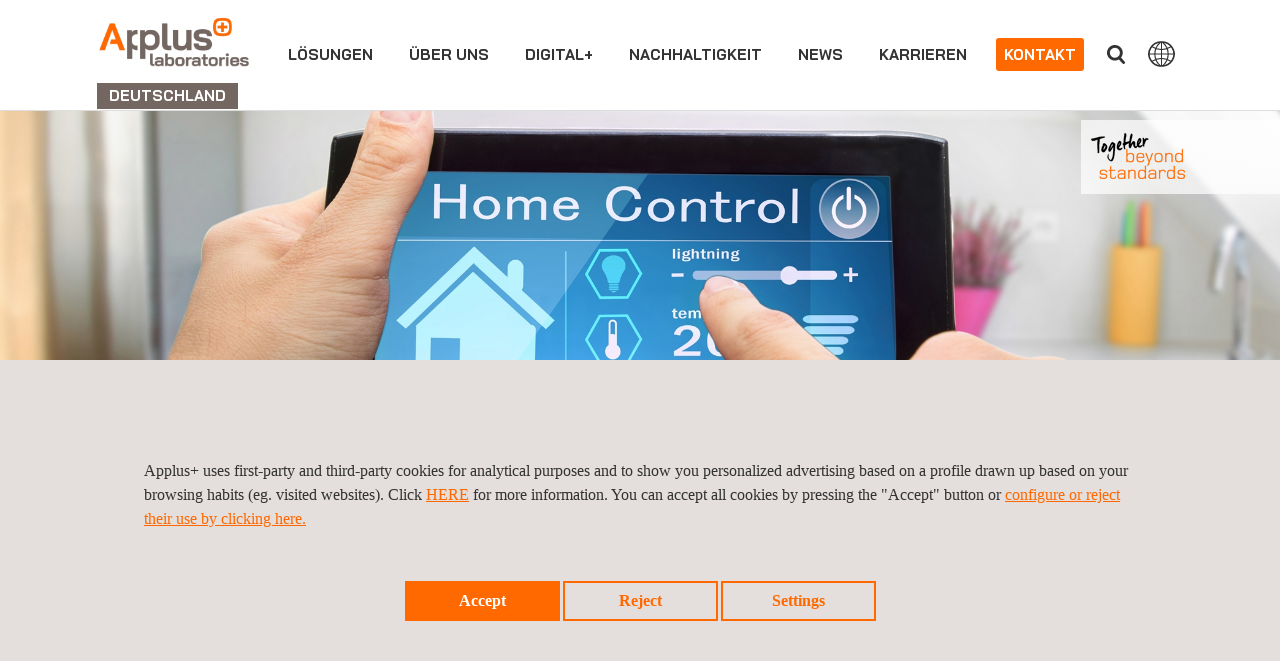

--- FILE ---
content_type: text/html;charset=UTF-8
request_url: https://www.appluslaboratories.com/de/de/what-we-do/industries/elektrik-und-elektronik
body_size: 19704
content:

<!DOCTYPE html>
<html lang="de">
<head>

	
		

		
    	<title>Elektrik und Elektronik </title>
	<meta charset="UTF-8" />
	<meta name="viewport" content="width=device-width" />
	<meta name="viewport" content="width=device-width, initial-scale=1">
	<meta name="apple-mobile-web-app-capable" content="yes" />
	<meta name="apple-mobile-web-app-status-bar-style" content="black" />
	<meta http-equiv="X-UA-Compatible" content="ie=edge" />
	<meta http-equiv="content-language" content="de">

		<meta name="description" content="Applus+ Laboratories arbeitet mit Herstellern elektrischer und elektronischer Produkte und Ger&auml;te zusammen und hilft ihnen, die Wettbewerbsf&auml;higkeit ..." />
		<meta name="keywords" content="" />
	<meta name="author" content="Applus+" />
	
	
	
    	
            <meta name="robots" content="index, follow"> 
    
	
	<meta name="twitter:card" content="summary_large_image" />
	<meta name="twitter:url" content="https://www.appluslaboratories.com/de/de/what-we-do/industries/elektrik-und-elektronik" />  
		<meta name="twitter:title" content="Elektrik und Elektronik" /> 
			<meta name="twitter:description" content="Applus+ Laboratories arbeitet mit Herstellern elektrischer und elektronischer Produkte und Ger&auml;te zusammen und hilft ihnen, die Wettbewerbsf&auml;higkeit ihrer Produkte zu verbessern sowie die f&uuml;r einen globalen Marktzugang notwendigen internationalen Zertifizierun..." />
	<meta name="twitter:image:src" content="https://www.appluslaboratories.com/dam/jcr:71380580-bbb4-4552-8b7b-14bed1ecf6a0/1340265016863-Electricidad_y_Electronica_desktop.jpg" /> 
	
		<meta property="og:title" content="Elektrik und Elektronik" /> 
			<meta property="og:description" content="Applus+ Laboratories arbeitet mit Herstellern elektrischer und elektronischer Produkte und Ger&auml;te zusammen und hilft ihnen, die Wettbewerbsf&auml;higkeit ihrer Produkte zu verbessern sowie die f&uuml;r einen globalen Marktzugang notwendigen internationalen Zertifizierun..." />
	<meta property="og:url" content="https://www.appluslaboratories.com/de/de/what-we-do/industries/elektrik-und-elektronik" /> 
	<meta property="og:image" content="https://www.appluslaboratories.com/dam/jcr:71380580-bbb4-4552-8b7b-14bed1ecf6a0/1340265016863-Electricidad_y_Electronica_desktop.jpg" /> 
	<meta property="og:image:width" content="630" /> 
	<meta property="og:image:height" content="315" /> 
	<meta property="og:type" content="website" /> 
	<meta property="og:site_name" content="https://www.appluslaboratories.com" /> 
	

    			
    					<link rel="alternate" hreflang="x-default" href="https://www.appluslaboratories.com/de/de/what-we-do/industries/elektrik-und-elektronik"/>
    					<link rel="alternate" hreflang="de-DE" href="https://www.appluslaboratories.com/de/de/what-we-do/industries/elektrik-und-elektronik"/>
	
	
			<link rel="canonical" href="https://www.appluslaboratories.com/de/de/what-we-do/industries/elektrik-und-elektronik" />
	
	    <link rel="stylesheet" href="/.resources/applus-theme-module/webresources/css/font-awesome.min~2025-11-19-08-11-20-000~cache.css" media="all" />
	    <link rel="stylesheet" href="/.resources/applus-theme-module/webresources/css/otherCSS~2025-11-19-08-11-20-000~cache.css" media="all" />
	    <link rel="stylesheet" href="/.resources/applus-theme-module/webresources/css/bootstrap~2025-11-19-08-11-20-000~cache.css" media="all" />
	    <link rel="stylesheet" href="/.resources/applus-theme-module/webresources/css/fileinput.min~2025-11-19-08-11-20-000~cache.css" media="all" />
	    <link rel="stylesheet" href="/.resources/applus-theme-module/webresources/css/styles-applus-web~2025-05-12-15-12-37-599~cache.css" media="all" />
	    <link rel="stylesheet" href="/.resources/applus-theme-module/webresources/css/style~2025-11-20-09-20-11-863~cache.css" media="all" />
	    <link rel="stylesheet" href="/.resources/applus-theme-module/webresources/css/main~2024-01-17-09-53-45-818~cache.css" media="all" />
	    <link rel="stylesheet" href="/.resources/applus-theme-module/webresources/js/jquery-ui.min~2025-11-19-08-11-22-000~cache.css" media="all" />
  	
		
  	
		    	    <script nonce=uMKOzmCGjDSJ4A src="/.resources/applus-theme-module/webresources/js/jquery-3.6.0.min~2025-11-19-08-11-22-000~cache.js"></script>
		    	    <script nonce=uMKOzmCGjDSJ4A src="/.resources/applus-theme-module/webresources/js/jquery.jscrollpane.min~2025-11-19-08-11-22-000~cache.js"></script>
		    	    <script nonce=uMKOzmCGjDSJ4A src="/.resources/applus-theme-module/webresources/js/jquery-ui.min~2025-11-19-08-11-22-000~cache.js"></script>
		    	    <script nonce=uMKOzmCGjDSJ4A src="/.resources/applus-theme-module/webresources/js/jquery.mousewheel.min~2025-11-19-08-11-22-000~cache.js"></script>
		    	    <script nonce=uMKOzmCGjDSJ4A src="/.resources/applus-theme-module/webresources/js/bootstrap.min~2025-11-19-08-11-22-000~cache.js"></script>
		    	    <script nonce=uMKOzmCGjDSJ4A src="/.resources/applus-theme-module/webresources/js/lightslider~2025-11-19-08-11-22-000~cache.js"></script>
		    	    <script nonce=uMKOzmCGjDSJ4A src="/.resources/applus-theme-module/webresources/js/videoplayer~2024-02-08-09-00-57-758~cache.js"></script>
		    	    <script nonce=uMKOzmCGjDSJ4A src="/.resources/applus-theme-module/webresources/js/videoplayer_tencent~2023-10-10-09-46-37-873~cache.js"></script>
		    	    <script nonce=uMKOzmCGjDSJ4A src="/.resources/applus-theme-module/webresources/js/custom~2025-11-05-10-06-56-165~cache.js"></script>
		    	    <script nonce=uMKOzmCGjDSJ4A src="/.resources/applus-theme-module/webresources/js/jquery.pagination~2025-11-19-08-11-22-000~cache.js"></script>
		    	    <script nonce=uMKOzmCGjDSJ4A src="/.resources/applus-theme-module/webresources/js/jquery.simplePagination~2025-11-19-08-11-22-000~cache.js"></script>
		    	    <script nonce=uMKOzmCGjDSJ4A src="/.resources/applus-theme-module/webresources/js/validator~2025-11-19-08-11-22-000~cache.js"></script>
		    	    <script nonce=uMKOzmCGjDSJ4A src="/.resources/applus-theme-module/webresources/js/frame-manager~2024-09-16-07-29-20-418~cache.js"></script>
		    	    <script nonce=uMKOzmCGjDSJ4A src="/.resources/applus-theme-module/webresources/js/iframeResizer.min~2025-11-19-08-11-22-000~cache.js"></script>
		    	    <script nonce=uMKOzmCGjDSJ4A src="/.resources/applus-theme-module/webresources/js/fileinput.min~2025-11-19-08-11-22-000~cache.js"></script>
		    	    <script nonce=uMKOzmCGjDSJ4A src="/.resources/applus-theme-module/webresources/js/fa-theme~2025-11-19-08-11-22-000~cache.js"></script>
		    	    <script nonce=uMKOzmCGjDSJ4A src="/.resources/applus-theme-module/webresources/js/main~2025-11-19-08-11-22-000~cache.js"></script>
		    	    <script nonce=uMKOzmCGjDSJ4A src="/.resources/applus-theme-module/webresources/js/session-management~2025-11-19-08-11-22-000~cache.js"></script>
		    	    <script nonce=uMKOzmCGjDSJ4A src="/.resources/applus-theme-module/webresources/js/cookies~2025-05-08-08-42-21-015~cache.js"></script>
		    	    <script nonce=uMKOzmCGjDSJ4A src="/.resources/applus-theme-module/webresources/js/EventWrapper~2025-11-19-08-11-22-000~cache.js"></script>
		    	    <script nonce=uMKOzmCGjDSJ4A src="/.resources/applus-theme-module/webresources/js/MarkerManager~2025-11-19-08-11-22-000~cache.js"></script>
		    	    <script nonce=uMKOzmCGjDSJ4A src="/.resources/applus-theme-module/webresources/js/respimage.min~2025-11-19-08-11-22-000~cache.js"></script>
		    	    <script nonce=uMKOzmCGjDSJ4A src="/.resources/applus-theme-module/webresources/js/lazysizes.min~2025-11-19-08-11-22-000~cache.js"></script>
  	
  	<link rel="icon" href="/.resources/applus-theme-module/webresources/img/favicon.ico" type="image/x-icon" />

	
	
	
	
	
		<script nonce=uMKOzmCGjDSJ4A>
		
		cookieEvents();
		
		</script>
		
	
        
        <script nonce="uMKOzmCGjDSJ4A" type="text/javascript">
    $(document).ready( function() {
        var urlFrom = window.location.href;
        if(urlFrom.indexOf('gclid=')>=0 && document.cookie.indexOf("isAdWords")<0){
            document.cookie = "isAdWords=true; max-age=2678400; path=/";
            document.cookie = "referrer=" + document.referrer + "; max-age=2678400; path=/";
        }
    });	
</script>	       
        
        

<!-- Google Tag Manager -->
<script nonce='uMKOzmCGjDSJ4A'>(function(w,d,s,l,i){w[l]=w[l]||[];w[l].push({'gtm.start':
new Date().getTime(),event:'gtm.js'});var f=d.getElementsByTagName(s)[0],
j=d.createElement(s),dl=l!='dataLayer'?'&l='+l:'';j.async=true;j.src=
'https://www.googletagmanager.com/gtm.js?id='+i+dl;var n=d.querySelector('[nonce]');
n&&j.setAttribute('nonce',n.nonce||n.getAttribute('nonce'));f.parentNode.insertBefore(j,f);
})(window,document,'script','dataLayer','GTM-P8WDK86');</script>
<!-- End Google Tag Manager -->       

	
</head>
<body>
	
        
        <!-- Google Tag Manager (noscript) cert -->
<noscript nonce="uMKOzmCGjDSJ4A"><iframe src="https://www.googletagmanager.com/ns.html?id=GTM-P8WDK86"
height="0" width="0" style="display:none;visibility:hidden"></iframe></noscript>
<!-- End Google Tag Manager (noscript) -->
       
        
        

<script nonce='uMKOzmCGjDSJ4A'  type="text/javascript" async src="https://bot.leadoo.com/bot/dynamic.js?company=syCAQsMS" ></script>        
	
	
	<script nonce="uMKOzmCGjDSJ4A">
		var pagePath = window.location.pathname; 
    	var splitted = pagePath.split('what-we-do/')[1];
    		var tags = 'L_E-E';
	
		window.dataLayer = window.dataLayer || [];
		window.dataLayer.push({
			event: 'custom_event',
			event_name: 'page_view',
			full_url: 'https://www.appluslaboratories.com/de/de/what-we-do/industries/elektrik-und-elektronik',
			language_site: 'de',
			market_site: 'de',
			page_name: splitted,
			page_path: pagePath,
			page_section: 'what_we_do',
			page_tag: tags
		 });
	</script>
	
	
    <div class="container-fluid-mainContainer">	
    
    
    
    <a href="#mainContent" class="skip-link">Zum Hauptinhalt springen</a>



















<script nonce="uMKOzmCGjDSJ4A">
    if (!(window.location.href.indexOf('.magnolia') > -1) && !(window.location.href.indexOf('mgnlPreview') > -1) && !(window.location.href.indexOf('mgnlChannel') > -1)) {
        var lang;
        if (GetCookie('currentLanguage')) {
            lang = getCookieValue('currentLanguage');
        } else {
            lang = 'de';
        }
        
        
        var contextPath = '';
        var mapping = '/de';
        var siteName = 'laboratories_de'
       
        
        if (lang !== '' && window.location.pathname.match(/(\/global\/)/g) && !window.location.pathname.match(/(\/global\/[a-z]{2}\/|\/global\/[a-z]{2}$|\/global\/[a-z]{2}\;|\/global\/[a-z]{2}\?)/g)) {
        

        	var pathNameSanitizied = window.location.pathname.replace(contextPath, "");
        	var pathNameSplitted = pathNameSanitizied.split(/(\/global\/)/);
        	
        	if(pathNameSplitted[0].includes(lang)){
        		pathNameSplitted[0] = pathNameSplitted[0].replace(lang, "");
        	}
        	
        
        	pathNameSanitizied = pathNameSplitted[0] + pathNameSplitted[1] + lang + "/" + pathNameSplitted[2];
        	var newPathname = contextPath + pathNameSanitizied
        	if(newPathname.indexOf("//") > -1){
				newPathname = newPathname.replace("//", "/");
            }
            window.location = window.location.origin + newPathname + window.location.search;
        }else if(lang !== '' && !window.location.pathname.match(/(\/[a-z]{2}\/)|(\/[a-z]{2}$)|(\/\/[a-z]{2}$)/g) && (window.location.pathname.indexOf("applus_formacion") == -1 && window.location.pathname.indexOf("kit-digital") == -1 && window.location.pathname.indexOf("lem") == -1 && window.location.pathname.indexOf("historical-records") == -1)) {
        	
        	var pathNameSanitizied = window.location.pathname.replace(contextPath, "");
        	pathNameSanitizied = pathNameSanitizied.replace(/(\/[a-z]{2}\/)|(\/[a-z]{2}$)/g, "/");
            var newPathname = contextPath + pathNameSanitizied + "/" + lang + "/";
            if(newPathname.indexOf("//") > -1){
				newPathname = newPathname.replace("//", "/");
            }
            window.location = window.location.origin + newPathname + window.location.search;
        }else if(lang !== '' && !window.location.pathname.match(/(\/[a-z]{2}\/)|(\/[a-z]{2}$)|(\/\/[a-z]{2}$)/g) && ((window.location.pathname.indexOf("applus_formacion") != -1) || (window.location.pathname.indexOf("kit-digital") != -1) || (window.location.pathname.indexOf("lem") != -1) || (window.location.pathname.indexOf("historical-records") != -1))) {
            
            var pathNameSanitizied = window.location.pathname.replace(contextPath, "");
            
            if(window.location.pathname.indexOf("applus_formacion") != -1){
            
                var pathNameSplitted = pathNameSanitizied.split(/(\/applus_formacion\/)/);
            	
            	if(pathNameSplitted[0].includes(lang)){
            		pathNameSplitted[0] = pathNameSplitted[0].replace(lang, "");
            	}
            	
            	pathNameSanitizied = pathNameSplitted[0] + pathNameSplitted[1] + "/" + lang + "/"+ pathNameSplitted[2];
            	
            }
            
            if(window.location.pathname.indexOf("kit-digital") != -1){
            
                var pathNameSplitted = pathNameSanitizied.split(/(\/kit-digital\/)/);
            	
            	if(pathNameSplitted[0].includes(lang)){
            		pathNameSplitted[0] = pathNameSplitted[0].replace(lang, "");
            	}
            	
            	pathNameSanitizied = pathNameSplitted[0] + pathNameSplitted[1] + "/" + lang + "/"+ pathNameSplitted[2];
            	
            }
            
            if(window.location.pathname.indexOf("lem") != -1){
            
                var pathNameSplitted = pathNameSanitizied.split(/(\/lem\/)/);
            	
            	if(pathNameSplitted[0].includes(lang)){
            		pathNameSplitted[0] = pathNameSplitted[0].replace(lang, "");
            	}
            	
            	pathNameSanitizied = pathNameSplitted[0] + pathNameSplitted[1] + "/" + lang + "/"+ pathNameSplitted[2];
            	
            }
            
            if(window.location.pathname.indexOf("historical-records") != -1){

                var pathNameSplitted = pathNameSanitizied.split(/(\/historical-records\/)/);

            	if(pathNameSplitted[0].includes(lang)){

            		pathNameSplitted[0] = pathNameSplitted[0].replace(lang, "");

            	}
            	pathNameSanitizied = pathNameSplitted[0] + pathNameSplitted[1] + "/" + lang + "/"+ pathNameSplitted[2];
            }
            
            var newPathname = contextPath + pathNameSanitizied;
            
            if(newPathname.indexOf("//") > -1){
				newPathname = newPathname.replace("//", "/");
            }
            window.location = window.location.origin + newPathname + window.location.search;
		} else if(lang !== '' && !window.location.pathname.match(mapping + '/' + lang + "/") && !window.location.pathname.endsWith('/') && (siteName.indexOf("applus_formacion") == -1) && (siteName.indexOf("kit-digital") == -1) && (siteName.indexOf("lem") == -1) && (siteName.indexOf("historical-records") == -1)){        
        

        	if(mapping != '/'){
        	var regexString = mapping + '/' + lang + '$';
        	} else {
        	var regexString = '/' + lang + '$';
        	}
        	
        	var regex = new RegExp(regexString, "g");
        	if(window.location.pathname.match(regex)){
        		window.location.pathname = window.location.pathname + '/';
        	} else {
        		if (window.location.pathname.includes(mapping)) {
        			if(mapping != '/')
        				window.location.pathname = window.location.pathname.replace(mapping, mapping + '/' + lang + "/").replace("//", "/");
        			else
        				window.location.pathname = window.location.pathname + '/';
        		}
        	}
        }
        	
        
    }
</script>


<section class="cmp-navbar" id="navbar">
    <div class="container-fluid mainContainer">
        <div class="row applusCountries oculto" id="main">
        
        </div>
        
        
        	<script nonce="uMKOzmCGjDSJ4A">
        	
        	function doAjaxRequest() {
        	
        		$.ajax({
				  type: "GET",
				  url: "/.rest/header-rest/getHTMLOffices?lang=de&contentId=e3459efe-37c0-407b-a033-3ded3d3d226c&globalSiteLink=https://www.appluslaboratories.com/de/de/",
				  async: false,
				  success: function(response) {
				  	$("#main").html(response.data);
				  	$('ul.listWebs li a').on('click', function () {
			            $(this).toggleClass('hover');
			        });
				  	
				  	
				  },
				  error: function(response) {
				  	$("#main").html(response.data);
				  	$('ul.listWebs li a').on('click', function () {
			            $(this).toggleClass('hover');
			        });
				  }
				});
			}
        	</script>
        
        
        
        <header class="navbar navbar-fixed-top">
            <!--<nav class="navbar navbar-default navbar-fixed-top">-->
            
                <nav class="navbar navbar-default">
                <div class="nav-button">
                    <button type="button" class="navbar-toggle" id="buttonMenu">
                        <span class="sr-only">
								
								<p>Bereich schlie&szlig;en</p>

                        </span>
                        <span class="icon-burguer"></span>
                    </button>
                </div>
                <div class="navbar-header">
                    <a class="navbar-brand" href="https://www.appluslaboratories.com/de/de/">
                        <span class="sr-only">
								
								<p>ABTEILUNG LABORATORIEN</p>

                        </span>
	                        
	                        
                            
	                        
	                        <img class="logoNorcontrol" src="/de/dam/jcr:26c01e94-a431-400e-ac49-acf97a232007/ApplusLaboratoriesLogo_header.svg" width="153" height="62" alt="">
	                        <div class="spansDivisionCountry">
								<span class="countrySpan">
									DEUTSCHLAND
								</span>
							</div>
                    </a>
                </div>
                
                
                <div class="menuComplete">
                    <div class="navbar-right">


                        
                        	<ul class="nav navbar-nav navbar-right dropdownHeader" id="selectLanguage">
                            	<li class="dropdown" visibility="hidden">
                            	</li>
                            </ul>
                        
	               
		                    
	                        <button type="button" class="btn btn-default navbar-btn navbar-right hidden-xxs" id="countriesButtonHeader">
									
									<p>&nbsp;</p>

<p>L&auml;nder</p>

	                        </button>
                        
                        
	                        <button type="button" class="btn btn-default navbar-btn navbar-right" id="searchButtonHeader">
									
									Suche
	                        </button>
	                        <form class="searchFormHeader navbar-form navbar-left hidden" role="search" id="formSearchHeader">
	                            <div class="form-group">
	                            	<label for="searchAutocomplete" class="sr-only">Suche</label>
	                                <input type="text" name="searchAutocomplete" class="form-control typeahead" placeholder="Suche" id="searchAutocomplete" autocomplete="off" />
	                            </div>
	                            <button type="submit" class="btn btn-default"></button>
	                        </form>
	                         <script nonce="uMKOzmCGjDSJ4A">
								  document.addEventListener('DOMContentLoaded', function () {
								  document.getElementById('formSearchHeader')
								          .addEventListener('submit', function callHref(e) {
											e.preventDefault();
											return redirectMe();
										});
								});
							 </script>
	                        
                    

                    </div>
                    
                    

                    <div class="collapse navbar-collapse">
                        <ul class="nav navbar-nav navbar-right dropdownHeader visible-xs" id="selectLanguageSmartphone">
                            <li class="dropdown">
                            	
                            
                                <ul class="dropdown-menu">
                                </ul>
                            </li>
                        </ul>
                        
                        
                        <ul class="nav navbar-nav">
                        
                        
                                                
                        
                        
                         
                             
		                            
		                            
					                            
					                            
					                            
					                         
					                         
								                 <li data-posicion="begin" data-class="menuaccess">
					                                
					                                
					                                
															
															<a href="">L&ouml;sungen</a>
						                                
						                                
						                                <div id="submenuWWDNotCorporative" class="submenu hidden">
						                                    <div id="whatwedoTabsMenu" class="divisionsWWD">
						                                        <div class="linksWhatWeDo" id="menuNotC">
						                                        <ul class="servicesDiv">
											                        
							                                        		
							                                        		
							                                        		
							                                        				
									                                        				
									                                        				<li class="col-xl-6 col-lg-6 col-md-6">
										                                                            <ul>
										                                                                <li class="titleServicesTypeTES"> Dienst</li>
									                                    									
			                                    																<li class="subtitleServicesTypeLab">PRÜFUNGEN</li>
									                                    									
										                                                                			 			
										                                                                						<li><a href="https://www.appluslaboratories.com/de/de/what-we-do/services/strukturprüfungen" target="_self">Strukturprüfungen</a></li>
										                                                                			 			
										                                                                						<li><a href="https://www.appluslaboratories.com/de/de/what-we-do/services/materialprüfungen" target="_self">Materialprüfungen</a></li>
										                                                                			 			
										                                                                						<li><a href="https://www.appluslaboratories.com/de/de/what-we-do/services/ndt-unterstützung-(zerstörungsfreie-prüfung)" target="_self">NDT-Unterstützung (Zerstörungsfreie Prüfung) DE</a></li>
										                                                                			 			
										                                                                						<li><a href="https://www.appluslaboratories.com/de/de/what-we-do/services/pruefung-von-bauprodukten" target="_self">Prüfung von Bauprodukten</a></li>
										                                                                			 			
										                                                                						<li><a href="https://www.appluslaboratories.com/de/de/what-we-do/services/brandprüfung" target="_self">Brandprüfung</a></li>
										                                                                			 			
										                                                                						<li><a href="https://www.appluslaboratories.com/de/de/what-we-do/services/emv,-drahtlose-und-elektrische-prüfungen" target="_self">EMV, drahtlose und elektrische Prüfungen</a></li>
										                                                                			 			
										                                                                						<li><a href="https://www.appluslaboratories.com/de/de/what-we-do/services/umweltprüfungen" target="_self">Umweltprüfungen</a></li>
										                                                                			 			
										                                                                						<li><a href="https://www.appluslaboratories.com/de/de/what-we-do/services/cybersicherheits-bewertungen" target="_self">Cybersicherheits-Bewertungen</a></li>
										                                                                			 			
										                                                                						<li><a href="https://www.appluslaboratories.com/de/de/what-we-do/services/materialpruefung-fur-cae-simulation" target="_self">Materialprüfung für CAE-Simulation</a></li>
									                                    									
			                                    																<li class="subtitleServicesTypeLab">ZERTIFIZIERUNG</li>
									                                    									
										                                                                			 			
										                                                                						<li><a href="https://www.appluslaboratories.com/de/de/what-we-do/services/ce-kennzeichnung" target="_self">CE-Kennzeichnung</a></li>
										                                                                			 			
										                                                                						<li><a href="https://www.appluslaboratories.com/de/de/what-we-do/services/zulassung-von-funkgeraeten" target="_self">Zulassung von Funkgeräten</a></li>
										                                                                			 			
										                                                                						<li><a href="https://www.appluslaboratories.com/de/de/what-we-do/services/marktzugang-globaler" target="_self">Globaler Marktzugang</a></li>
										                                                            </ul>
										                                                     </li>
								                                                      
							                                        				
								                                                      
							                                        				
							                                        				
							                                        				<li class="col-xl-6 col-lg-6 col-md-6">
								                                                            <ul>
								                                                                	<li class="titleServicesTypeTES"> Industrie</li>
								                                                                
								                                                                					<li><a href="https://www.appluslaboratories.com/de/de/what-we-do/industries/luftfahrt" target="_self">Luftfahrt</a></li>
								                                                                					<li><a href="https://www.appluslaboratories.com/de/de/what-we-do/industries/automobilindustrie" target="_self">Automobilindustrie</a></li>
								                                                                					<li><a href="https://www.appluslaboratories.com/de/de/what-we-do/industries/bauprodukte" target="_self">Bauprodukte</a></li>
								                                                                					<li><a href="https://www.appluslaboratories.com/de/de/what-we-do/industries/drohnen-uam" target="_self">Drohnen & UAM</a></li>
								                                                                					<li><a href="https://www.appluslaboratories.com/de/de/what-we-do/industries/elektrik-und-elektronik" target="_self">Elektrik und Elektronik</a></li>
								                                                                					<li><a href="https://www.appluslaboratories.com/de/de/what-we-do/industries/energie" target="_self">Wind Energy</a></li>
								                                                                					<li><a href="https://www.appluslaboratories.com/de/de/what-we-do/industries/industrie-und-transport" target="_self">Industrie und Transport</a></li>
								                                                                					<li><a href="https://www.appluslaboratories.com/de/de/what-we-do/industries/informations--und-kommunikationstechnologien" target="_self">Informations- und Kommunikationstechnologien</a></li>
								                                                                					<li><a href="https://www.appluslaboratories.com/de/de/what-we-do/medizinprodukte-gesundheitswesen/pruefdienstleistungen-fur-medizinprodukte" target="_self">Medizinprodukte</a></li>
								                                                                					<li><a href="https://www.appluslaboratories.com/de/de/what-we-do/industries/zahlungssysteme-und-eid" target="_self">Zahlungssysteme und eID</a></li>
								                                                                					<li><a href="https://www.appluslaboratories.com/de/de/what-we-do/industries/pharma-und-feinchemie" target="_self">Pharma und Feinchemie</a></li>
								                                                                					<li><a href="https://www.appluslaboratories.com/de/de/what-we-do/industries/rohre-und-rohrsysteme" target="_self">Rohre und Rohrsysteme</a></li>
								                                                                					<li><a href="https://www.appluslaboratories.com/de/de/what-we-do/industries/schienenfahrzeuge" target="_self">Schienenfahrzeuge</a></li>
								                                                                					<li><a href="https://www.appluslaboratories.com/de/de/what-we-do/industries/pruefung-von-sitzen-und-kabineneinrichtung" target="_self">Sitz und Kabineninterieur</a></li>
								                                                                					<li><a href="https://www.appluslaboratories.com/de/de/what-we-do/industries/raumfahrtpruefungen" target="_self">Raumfahrtprüfungen</a></li>
								                                                              </ul>
								                                                      </li>
								                                                      
									                                                         <li class="col-xl-6 col-lg-6 col-md-6">
									                                                            <ul>
										                                                         
							                                                                		</ul>
							                                                                		</li>
							                                             

							                                        </ul>
							                                        </div>
							                                     </div>
							                                  
							                                  
							                                  
							                                  <div id="whatwedoCollapsibleMenu" class="submenuitems hidden">
							                               
							                                      <ul> 
							                                            
							                                        
									                                        		
									                                        		
											                                            <li class="ulContainer">
											                                                <ul id="divisionHidden0bis" class="the3Level">
											                                                
																							
																							
										                                        				
											                                                            <li class="parentList">
											                                                            	<a href="" target="_self">Dienst</a>
											                                                            	<ul class="hidden">
										                                    									
											                                    									<li class="subtitleServicesTypeLab">PRÜFUNGEN</li>
											                                                					
											                                                                						<li><a href="https://www.appluslaboratories.com/de/de/what-we-do/services/strukturprüfungen" target="_self">Strukturprüfungen</a></li>
											                                                                						<li><a href="https://www.appluslaboratories.com/de/de/what-we-do/services/materialprüfungen" target="_self">Materialprüfungen</a></li>
											                                                                						<li><a href="https://www.appluslaboratories.com/de/de/what-we-do/services/ndt-unterstützung-(zerstörungsfreie-prüfung)" target="_self">NDT-Unterstützung (Zerstörungsfreie Prüfung) DE</a></li>
											                                                                						<li><a href="https://www.appluslaboratories.com/de/de/what-we-do/services/pruefung-von-bauprodukten" target="_self">Prüfung von Bauprodukten</a></li>
											                                                                						<li><a href="https://www.appluslaboratories.com/de/de/what-we-do/services/brandprüfung" target="_self">Brandprüfung</a></li>
											                                                                						<li><a href="https://www.appluslaboratories.com/de/de/what-we-do/services/emv,-drahtlose-und-elektrische-prüfungen" target="_self">EMV, drahtlose und elektrische Prüfungen</a></li>
											                                                                						<li><a href="https://www.appluslaboratories.com/de/de/what-we-do/services/umweltprüfungen" target="_self">Umweltprüfungen</a></li>
											                                                                						<li><a href="https://www.appluslaboratories.com/de/de/what-we-do/services/cybersicherheits-bewertungen" target="_self">Cybersicherheits-Bewertungen</a></li>
											                                                                						<li><a href="https://www.appluslaboratories.com/de/de/what-we-do/services/materialpruefung-fur-cae-simulation" target="_self">Materialprüfung für CAE-Simulation</a></li>
										                                    									
											                                    									<li class="subtitleServicesTypeLab">ZERTIFIZIERUNG</li>
											                                                					
											                                                                						<li><a href="https://www.appluslaboratories.com/de/de/what-we-do/services/ce-kennzeichnung" target="_self">CE-Kennzeichnung</a></li>
											                                                                						<li><a href="https://www.appluslaboratories.com/de/de/what-we-do/services/zulassung-von-funkgeraeten" target="_self">Zulassung von Funkgeräten</a></li>
											                                                                						<li><a href="https://www.appluslaboratories.com/de/de/what-we-do/services/marktzugang-globaler" target="_self">Globaler Marktzugang</a></li>
											                                                               </ul>
											                                                           </li>
											                                                    	
										                                        				
											                                                    	
										                                        				
											                                                
											                                                
										                                    						<li class="parentList">
											                                                        		<a href="" target="_self">Industrie</a>
											                                                        	<ul class="hidden">
										                                                                					<li><a href="https://www.appluslaboratories.com/de/de/what-we-do/industries/luftfahrt" target="_self">Luftfahrt</a></li>
										                                                                					<li><a href="https://www.appluslaboratories.com/de/de/what-we-do/industries/automobilindustrie" target="_self">Automobilindustrie</a></li>
										                                                                					<li><a href="https://www.appluslaboratories.com/de/de/what-we-do/industries/bauprodukte" target="_self">Bauprodukte</a></li>
										                                                                					<li><a href="https://www.appluslaboratories.com/de/de/what-we-do/industries/drohnen-uam" target="_self">Drohnen & UAM</a></li>
										                                                                					<li><a href="https://www.appluslaboratories.com/de/de/what-we-do/industries/elektrik-und-elektronik" target="_self">Elektrik und Elektronik</a></li>
										                                                                					<li><a href="https://www.appluslaboratories.com/de/de/what-we-do/industries/energie" target="_self">Wind Energy</a></li>
										                                                                					<li><a href="https://www.appluslaboratories.com/de/de/what-we-do/industries/industrie-und-transport" target="_self">Industrie und Transport</a></li>
										                                                                					<li><a href="https://www.appluslaboratories.com/de/de/what-we-do/industries/informations--und-kommunikationstechnologien" target="_self">Informations- und Kommunikationstechnologien</a></li>
										                                                                					<li><a href="https://www.appluslaboratories.com/de/de/what-we-do/medizinprodukte-gesundheitswesen/pruefdienstleistungen-fur-medizinprodukte" target="_self">Medizinprodukte</a></li>
										                                                                					<li><a href="https://www.appluslaboratories.com/de/de/what-we-do/industries/zahlungssysteme-und-eid" target="_self">Zahlungssysteme und eID</a></li>
										                                                                					<li><a href="https://www.appluslaboratories.com/de/de/what-we-do/industries/pharma-und-feinchemie" target="_self">Pharma und Feinchemie</a></li>
										                                                                					<li><a href="https://www.appluslaboratories.com/de/de/what-we-do/industries/rohre-und-rohrsysteme" target="_self">Rohre und Rohrsysteme</a></li>
										                                                                					<li><a href="https://www.appluslaboratories.com/de/de/what-we-do/industries/schienenfahrzeuge" target="_self">Schienenfahrzeuge</a></li>
										                                                                					<li><a href="https://www.appluslaboratories.com/de/de/what-we-do/industries/pruefung-von-sitzen-und-kabineneinrichtung" target="_self">Sitz und Kabineninterieur</a></li>
										                                                                					<li><a href="https://www.appluslaboratories.com/de/de/what-we-do/industries/raumfahrtpruefungen" target="_self">Raumfahrtprüfungen</a></li>
										                                                              	</ul>
											                                                    	</li>
											                                                    	
											                                                         <li class="parentList">
											                                                         <ul class="hidden">
											                                                         	
											                                                         </ul>
											                                                         </li>	
										                                    				
										                                    				
										                                    				</ul>
										                                    			</li>
							                                        
							                                        </ul>
							                                    </div>
							                                  </div> 
						                                  </li>
					                         
                            
		                            <li data-posicion="begin" data-class="menuaccess">
		                                <a href="#">über uns</a>
		                                <div class="submenu hidden">
		                                    <div class="imageMenu">
		                                    </div>
		                                    <div class="submenuitems">
		                                        <ul>
		                                        
		                                            	
		                                            	    
			                                            	
			                                            	
			                                            	
				                                            	
					                                        	
		                                            				<li><a href="https://www.appluslaboratories.com/de/de/about-us/applus-group" target="_self">Die Applus+ Gruppe</a></li>
				                                        	
		                                            	
		                                            	    
			                                            	
			                                            	
			                                            	
				                                            	
					                                        	
		                                            				<li><a href="https://www.appluslaboratories.com/de/de/about-us/inbrief" target="_self">Über Applus+ Laboratories</a></li>
				                                        	
		                                            	
		                                            	    
			                                            	
			                                            	
			                                            	
				                                            	
					                                        	
		                                            				<li><a href="https://www.appluslaboratories.com/de/de/about-us/around-the-world" target="_self">Applus+ Laboratories weltweit</a></li>
				                                        	
		                                            	
		                                            	    
			                                            	
			                                            	
			                                            	
				                                            	
					                                        	
		                                            				<li><a href="https://www.appluslaboratories.com/de/de/about-us/ethics-and-compliance" target="_self">Verhaltenskodex und Compliance</a></li>
				                                        	
		                                            	
		                                            	    
			                                            	
			                                            	
			                                            	
				                                            	
					                                        	
		                                            				<li><a href="https://www.appluslaboratories.com/de/de/about-us/acreditations-and-recognition" target="_self">Akkreditierungen &amp; Anerkennungen</a></li>
				                                        	
		                                            	
		                                            	    
			                                            	
			                                            	
			                                            	
				                                            	
					                                        	
		                                            				<li><a href="https://www.appluslaboratories.com/de/de/about-us/innovation" target="_self">Innovation</a></li>
				                                        	
		                                            	
		                                            	    
			                                            	
			                                            	
			                                            	
				                                            	
					                                        	
		                                            				<li><a href="https://www.appluslaboratories.com/de/de/about-us/success-stories" target="_self">Erfolgsgeschichten</a></li>
				                                        	
		                                            	
		                                            	    
			                                            	
			                                            	
			                                            	
				                                            	
					                                        	
		                                            				<li><a href="https://www.appluslaboratories.com/de/de/about-us/HSQE" target="_self">HSQE</a></li>
				                                        	
		                                            
		                                        </ul> 
		                                    </div>
		                                </div>
		                            </li>
                            
                              
								  	<li data-class="directaccess"><a  href="https://www.appluslaboratories.com/de/de/digital">Digital+</a></li>
		                            <li data-posicion="begin" data-class="menuaccess">
		                                <a href="#">Nachhaltigkeit</a>
		                                <div class="submenu hidden">
		                                    <div class="imageMenu">
		                                    </div>
		                                    <div class="submenuitems">
		                                        <ul>
		                                        
		                                            	
		                                            	    
			                                            	
			                                            	
			                                            	
				                                            	
					                                        	
		                                            				<li><a href="https://www.appluslaboratories.com/de/de/nachhaltigkeit/nachhaltigkeit-im-uberblick" target="_self">Nachhaltigkeit im Überblick</a></li>
				                                        	
		                                            	
		                                            	    
			                                            	
			                                            	
			                                            	
				                                            	
					                                        	
		                                            				<li><a href="https://www.appluslaboratories.com/de/de/nachhaltigkeit/nachhaltige-energie" target="_self">Nachhaltige Energie</a></li>
				                                        	
		                                            	
		                                            	    
			                                            	
			                                            	
			                                            	
				                                            	
					                                        	
		                                            				<li><a href="https://www.appluslaboratories.com/de/de/nachhaltigkeit/nachhaltige-materialien" target="_self">Nachhaltige Materialien</a></li>
				                                        	
		                                            	
		                                            	    
			                                            	
			                                            	
			                                            	
				                                            	
					                                        	
		                                            				<li><a href="https://www.appluslaboratories.com/de/de/nachhaltigkeit/nachhaltige-produkte" target="_self">Nachhaltige Produkte</a></li>
				                                        	
		                                            	
		                                            	    
			                                            	
			                                            	
			                                            	
				                                            	
					                                        	
		                                            				<li><a href="https://www.appluslaboratories.com/de/de/nachhaltigkeit/neue-mobilitaet" target="_self">Neue Mobilität</a></li>
				                                        	
		                                            	
		                                            	    
			                                            	
			                                            	
			                                            	
				                                            	
					                                        	
		                                            				<li><a href="https://www.appluslaboratories.com/de/de/nachhaltigkeit/nachhaltige-unternehmensfuehrung" target="_self">Nachhaltige Unternehmensführung</a></li>
				                                        	
		                                            
		                                        </ul> 
		                                    </div>
		                                </div>
		                            </li>
                            
		                            <li data-posicion="begin" data-class="menuaccess">
		                                <a href="#">News</a>
		                                <div class="submenu hidden">
		                                    <div class="imageMenu">
		                                    </div>
		                                    <div class="submenuitems">
		                                        <ul>
		                                        
		                                            	
		                                            	    
			                                            	
			                                            	
			                                            	
				                                            	
					                                        	
		                                            				<li><a href="https://www.appluslaboratories.com/de/de/news" target="_self">News</a></li>
				                                        	
		                                            	
		                                            	    
			                                            	
			                                            	
			                                            	
				                                            	
					                                        	
		                                            				<li><a href="https://www.appluslaboratories.com/de/de/news/presscenter" target="_self">Pressezentrum</a></li>
				                                        	
		                                            	
		                                            	    
			                                            	
			                                            	
			                                            	
				                                            	
					                                        	
		                                            				<li><a href="https://www.appluslaboratories.com/de/de/news/events" target="_self">Veranstaltungen</a></li>
				                                        	
		                                            	
		                                            	    
			                                            	
			                                            	
			                                            	
				                                            	
					                                        	
		                                            				<li><a href="https://www.appluslaboratories.com/de/de/news/publications" target="_self">Publikationen</a></li>
				                                        	
		                                            
		                                        </ul> 
		                                    </div>
		                                </div>
		                            </li>
                            
                            
		                            <li data-posicion="begin" data-class="menuaccess">
		                                <a href="#">Karrieren</a>
		                                <div class="submenu hidden">
		                                    <div class="imageMenu">
		                                    </div>
		                                    <div class="submenuitems">
		                                        <ul>
		                                        
		                                            	
		                                            	    
			                                            	
			                                            	
			                                            	
				                                            	
					                                        	
		                                            				<li><a href="https://www.appluslaboratories.com/de/de/careers/arbeite-mit-uns" target="_self">Arbeite mit uns</a></li>
				                                        	
		                                            	
		                                            	    
			                                            	
			                                            	
			                                            	
				                                            	
					                                        	
		                                            				<li><a href="https://www.appluslaboratories.com/de/de/careers/beschaftigungsmoglichkeiten" target="_self">Beschäftigungsmöglichkeiten</a></li>
				                                        	
		                                            	
		                                            	    
			                                            	
			                                            	
			                                            	
				                                            	
					                                        	
		                                            				<li><a href="https://www.appluslaboratories.com/de/de/careers/talentforderung" target="_self">Talentförderung</a></li>
				                                        	
		                                            	
		                                            	    
			                                            	
			                                            	
			                                            	
				                                            	
					                                        	
		                                            				<li><a href="https://www.appluslaboratories.com/de/de/careers/programm-fur-studierende" target="_self">Programm für Studierende</a></li>
				                                        	
		                                            	
		                                            	    
		                                            
		                                        </ul> 
		                                    </div>
		                                </div>
		                            </li>
                            
                            
                            
                            
                            
                            
                            
                            
                        </ul>
                        
		                        
			                        <div class="menuaccess">
			                            <button type="button" class="btn btn-default navbar-btn" id="contactButtonHeader">Kontakt</button>
			                            <div id="submenuContact" class="submenu hidden">
			                                
			                                <div class="imageMenu">
					                                
			                                    	
			                                        <img src="/.imaging/focalpoint/220x169/dam/jcr:00c81850-9513-42ce-9a52-8dd325df9c03/contactImage.jpg" width="220" height="169" alt="" />
			                                </div>
			                                
			                                <div class="submenuitems">
			                                    <ul>
			                                        		<li>
			                                        		
			                                        		
				                                        		<a id="submenuContactLink0" href="https://www.appluslaboratories.com/de/de/contact-us/requestAQuote" target="_self" class="submenuContactLastChild">
				                                        			Angebot anfordern
				                                        		</a>
				                                        		
					                                        		<script nonce="uMKOzmCGjDSJ4A">
																		document.addEventListener('DOMContentLoaded', function () {
																		  document.getElementById('submenuContactLink0')
																		          .addEventListener('click', function callHref(event) {
																		          
																		          		event.preventDefault();
																		          
																		          	 	var pagePath = window.location.pathname;
																		          	 		var formName = 'quote';
																		          	 		var formType = 'lead';
																		          	 		var moduleName = 'menu';
																						window.dataLayer = window.dataLayer || [];
																						window.dataLayer.push({
																							event: 'custom_event',
																							event_name: 'open_form',
																							acredit_body: undefined,
																							acredit_site: undefined,
																							acredit_tecno: undefined,
																							acredit_type: undefined,
																							content_title: undefined,
																							content_type: undefined,
																							content_author: undefined,
																							country: undefined,
																							form_name: formName,
																							form_type: formType,
																							industry: undefined,
																							module: moduleName,
																							lead_id: undefined,
																							social_network: undefined,
																							subject: undefined
																						 });
																						 
																						 
																						 window.location.href = event.currentTarget.href;
																		          });
																		});
																	</script>
			                                        		</li>
			                                        		<li>
			                                        		
			                                        		
				                                        		<a id="submenuContactLink1" href="https://www.appluslaboratories.com/de/de/contact-us/offices" target="_self" class="submenuContactLastChild">
				                                        			Firmensitz
				                                        		</a>
				                                        		
			                                        		</li>
			                                        		<li>
			                                        		
			                                        		
				                                        		<a id="submenuContactLink2" href="https://www.appluslaboratories.com/de/de/contact-us/offices-country" target="_self" class="submenuContactLastChild">
				                                        			Geschäftsstellen nach Land
				                                        		</a>
				                                        		
			                                        		</li>
			                                    </ul>
			                                </div>
			                            </div>
			                        </div>
                        
                        
                        <button type="button" class="btn btn-default navbar-btn navbar-right visible-xxs" id="countriesButtonHeaderSmartphone">
								
								<p>&nbsp;</p>

<p>L&auml;nder</p>

                        </button>
                        
                        
                        
                        
                    </div>

                </div>
    </div>
    </nav>
    </header>
</section>

<script nonce="uMKOzmCGjDSJ4A">


    document.addEventListener("DOMContentLoaded", function () {
      const container = document.querySelector('.nav-tabs-columns');
      const originalItems = Array.from(document.querySelectorAll("#navTabsOriginal > li"));
      const columns = Array.from(document.querySelectorAll(".nav-column"));
    
      if (!container || originalItems.length === 0 || columns.length === 0) return;
    
      function distributeItems() {
        let columnIndex = 0;
    
        originalItems.forEach((li, i) => {
          const column = columns[columnIndex];
    
          li.style.minHeight = '20px';
          li.style.display = 'block';
    
          column.appendChild(li);
    
          // Forzamos reflow antes de medir
          void column.offsetHeight;
    
          const height = column.getBoundingClientRect().height;
    
          if (height > 500 && columnIndex < columns.length - 1) {
            column.removeChild(li);
            columnIndex++;
            columns[columnIndex].appendChild(li);
          }
        });
    
        // Eliminar columnas vacías
        columns.forEach(column => {
          if (!column.querySelector('li')) {
            column.remove();
          }
        });
    
        // Eliminar la lista original
        document.getElementById("navTabsOriginal").remove();
      }
    
      function unhideAncestors(el) {
        const modifiedNodes = [];
    
        while (el && el !== document.body) {
          const style = getComputedStyle(el);
          if (style.display === 'none' || el.classList.contains('hidden')) {
            modifiedNodes.push({
              el,
              originalStyle: el.getAttribute('style') || ''
            });
    
              el.style.setProperty('display', 'block', 'important');
              el.style.setProperty('visibility', 'hidden', 'important');
              el.style.setProperty('opacity', '0', 'important');
              el.style.setProperty('position', 'fixed', 'important');
              el.style.setProperty('top', '-9999px', 'important');
              el.style.setProperty('left', '-9999px', 'important');
              el.style.setProperty('pointer-events', 'none', 'important');
          }
          el = el.parentElement;
        }
    
        return modifiedNodes;
      }
    
      function restoreHidden(modifiedNodes) {
        modifiedNodes.forEach(({ el, originalStyle }) => {
          if (originalStyle) {
            el.setAttribute('style', originalStyle);
          } else {
            el.removeAttribute('style');
          }
        });
      }
    
      const unhid = unhideAncestors(container);
    
      function waitUntilHeightReady(callback) {
        let attempts = 0;
        const maxAttempts = 20;
    
        function check() {
          const h = columns[0]?.offsetHeight || 0;

          if (h > 0 || attempts >= maxAttempts) {
            callback();
          } else {
            attempts++;
            setTimeout(check, 50);
          }
        }
    
        check();
      }
    
      waitUntilHeightReady(() => {
        distributeItems();
        restoreHidden(unhid);
      });
    });
    
    document.addEventListener("DOMContentLoaded", function () {
      const link = document.querySelector('.menu-link-globalServices');
    
      link.addEventListener('click', function (e) {
        // Detectar si estamos en escritorio (ej: > 1024px)
        const isDesktop = window.innerWidth >= 991;
    
        if (isDesktop) {
          e.preventDefault();
          const targetUrl = link.getAttribute('href');
          if (targetUrl) {
            window.location.href = targetUrl;
          }
        }
        else {
          e.preventDefault();
          const targetUrl = link.getAttribute('href');
          if (targetUrl) {
            window.location.href = targetUrl;
          }
        }
      });
    });


	
	$(".withImage").on({
	    mouseenter: function () {
	        var imageDiv = $(this).closest('.submenu').find(".imageMenu");
	        if($(this).data("imgHover") != undefined){
		        var imgHover = $(this).data("imgHover");
		        var imgElem = imageDiv.find('img:first');
		        
		        
		        if(imgElem != undefined){
		            
		            var oldSrc = imgElem.attr("src");
		        	imgElem.attr("old-src",oldSrc);
		        	imgElem.attr("src",imgHover);
		        } 
		    }
	    },
	    mouseleave: function () {
	        var imageDiv = $(this).closest('.submenu').find(".imageMenu");
	        var imgElem = imageDiv.find('img:first');
	        if(imgElem != undefined){
	            var oldSrc = imgElem.attr("old-src");
	            if(oldSrc != undefined) {
		        	imgElem.attr("src",oldSrc);
		        	imgElem.removeAttr("old-src");
		        }
	        }
	    }
	});

	function redirectMe() {
	  window.location.replace("https://www.appluslaboratories.com/de/de/search"+'?header='+document.getElementById("searchAutocomplete").value);
	  return false;
	}

</script>

	
		<div class="topContainer" style="overflow: hidden;">
			<section class="cmp-banner">
					<div class="claimContainer">
			    		<div class="backClaim">
			        		<img src="/.resources/applus-theme-module/webresources/img/claimHeader.png" alt="Claim image">
			        		<div class="overClaim"></div>
			    		</div>
					</div>
				
				
				
				<div class="headBanner widthCaption" data-src-image-desktop="/.imaging/focalpoint/2200x734/dam/jcr:71380580-bbb4-4552-8b7b-14bed1ecf6a0/1340265016863-Electricidad_y_Electronica_desktop.jpg" data-src-image-tablet="/de/dam/jcr:450340da-a237-4e69-b6e7-c0eaf7fb8506/1340265016863-Electricidad_y_Electronica_tablet.jpg" data-src-image-smartphone="/de/dam/jcr:66f21b5d-51a8-40db-a0da-6146ea5fc826/1340265016863-Electricidad_y_Electronica_mobile.jpg">
					
			        <div class="divOverBanner">  
			        	<a id="contactLink" href="https://www.appluslaboratories.com/de/de/contact-us/requestAQuote?category=elektrik-und-elektronik&prefix=industries" class="contactLink">
								
								KONTAKT
			            </a>
			            
			            <script nonce="uMKOzmCGjDSJ4A">
								document.addEventListener('DOMContentLoaded', function () {
								  document.getElementById('contactLink')
								          .addEventListener('click', function callHref(event) {
								          
								          		event.preventDefault();
								          	
								          	 	var pagePath = window.location.pathname;
								          	 		var formName = 'quote';
								          	 		var formType = 'lead';
								          	 		var moduleName = 'body';
												window.dataLayer = window.dataLayer || [];
												window.dataLayer.push({
													event: 'custom_event',
													event_name: 'open_form',
													acredit_body: undefined,
													acredit_site: undefined,
													acredit_tecno: undefined,
													acredit_type: undefined,
													content_title: undefined,
													content_type: undefined,
													content_author: undefined,
													country: undefined,
													form_name: formName,
													form_type: formType,
													industry: undefined,
													module: moduleName,
													lead_id: undefined,
													social_network: undefined,
													subject: undefined
												 });
												 
												 window.location.href = event.currentTarget.href;
								          });
								});
							</script>
			        </div>
				</div>
				
			</section>
		</div>
		
		

	    
	
	         
	         
		         <div class="row subheader">
		    	<div class="col-xl-12 col-lg-12 col-md-12 col-sm-12 col-xs-12"> 
				
				
				
				<div class="titlePage">
				<ul class="breadcrumb">
		        
		        
    			        <li class="distPage">
    			            
    			                <a href="/de/de/">Home</a>
    			        </li>
		        
		        
		        
				    
    				<li class="breadcrumbsNoLink distPage">
			        	Leistungen
			        </li>
			        <li class="breadcrumbsNoLink distPage">
			        	Industrie
			        </li>
				
		        
		        
		        <li class="active">
		        			Elektrik und Elektronik
		        </li>
		    
		    	</ul>
		    	
		    	
		    		<div class="anchor" id="mainContent"></div>
        			<h1>Elektrik und Elektronik</h1>
		    	
		    	
				</div>
				
					<div class="textIntro categoryText detailCatText">
					
		        			<div>Applus+ Laboratories arbeitet mit Herstellern elektrischer und elektronischer Produkte und Ger&auml;te zusammen und hilft ihnen, die Wettbewerbsf&auml;higkeit ihrer Produkte zu verbessern sowie die f&uuml;r einen globalen Marktzugang notwendigen internationalen Zertifizierungen zu erlangen.</div>

<div>&nbsp;</div>

<div>&nbsp;</div>

<h2><span style="font-size: larger;">PR&Uuml;FLABORATORIEN</span></h2>

<div>Unser Netzwerk aus multidisziplin&auml;ren Laboratoren pr&uuml;ft die Sicherheit, Qualit&auml;t, Funktionalit&auml;t und Zuverl&auml;ssigkeit eines Produkts im Laufe seines Lebenszyklus. Unsere Dienstleistungen umfassen u. a.:</div>

<ul>
	<li><a href="https://www.appluslaboratories.com/de/de/what-we-do/service-sheet/elektrische-sicherheitspruefung">Elektrische Sicherheitspr&uuml;fung</a></li>
	<li><a href="https://www.appluslaboratories.com/de/de/what-we-do/service-sheet/emv-puefung">EMV-Pr&uuml;fung</a></li>
	<li>Funkpr&uuml;fung</li>
	<li>Schwingungs- und Schockpr&uuml;fung</li>
	<li><a href="https://www.appluslaboratories.com/de/de/what-we-do/services/umweltpr%C3%BCfungen">Umwelt- und Klimapr&uuml;fungen</a></li>
	<li><a href="https://www.appluslaboratories.com/de/de/what-we-do/services/materialpr%C3%BCfungen">Materialpr&uuml;fung</a></li>
	<li><a href="https://www.appluslaboratories.com/de/de/what-we-do/services/brandpr%C3%BCfung">Brandpr&uuml;fung</a></li>
</ul>

<div>&nbsp;</div>

<div>&nbsp;</div>

<h2><span style="font-size: larger;">ZERTIFIZIERUNG UND GLOBALER MARKTZUGANG</span></h2>

<div>Applus+ verf&uuml;gt &uuml;ber ein umfassendes Fachwissen im Bereich der gesetzlichen Vorschriften sowie &uuml;ber alle Anerkennungen, Akkreditierungen und Vereinbarungen, die f&uuml;r die Verwaltung globaler Konformit&auml;tsprogramme f&uuml;r Elektro-, Elektronik- und Funkprodukte auf allen wichtigen M&auml;rkten der Welt erforderlich sind; einschlie&szlig;lich Europa (CE), USA (FCC), Kanada (IC), Japan (VCCI) und der Republik Korea (KC).</div>

<div>&nbsp;</div>

					
					</div>
					
					
					
					
				</div>
	         
	         
         
		</div>
		
		
	
	
	<div class="row serList">

	
	
					
			
		    
		    <div class="servicesList">
		      <div class="serviceListWrapper">
		       <div class="serviceListContainer">
		          <h3>Leistungen</h3>
		          <ul class="relatedServicesUL">
		                
						
	                        
	    
				        

							
							
				            
				            <li class="primaryRow">
				              	    
		                                
		                                
				              	        <a target="_self" href="https://www.appluslaboratories.com/de/de/what-we-do/service-sheet/amazon-alexa-sprachdienste-pruefung">
				              
				                <div class="imageSerRel" data-src-img="/.imaging/focalpoint/548x385/dam/jcr:350e55fd-fa18-4b68-bb2a-e44f53d1bd45/Alexa+authorized+Test+Lab.JPG"></div>
				                <div class="titleServiceRel">
				                  
				                  <h2>
				                  	 Prüfung der Amazon Alexa-Sprachdienste
				                 
				                  
				                  
				                  </h2>
				                  
				                  
				                </div>
				              </a>
				              
				            </li>
				            
	
	                        
	    
				        

							
							
				            
				            <li class="primaryRow">
				              	    
		                                
		                                
				              	        <a target="_self" href="https://www.appluslaboratories.com/de/de/what-we-do/service-sheet/photometrische-pruefung">
				              
				                <div class="imageSerRel" data-src-img="/.imaging/focalpoint/548x385/dam/jcr:c5e0825a-83c1-4d75-9c78-0031b2f86f85/1+tunel+fotometr%C3%ADco25+m+matriz+fotom%C3%A9trica.png"></div>
				                <div class="titleServiceRel">
				                  
				                  <h2>
				                  	 Photometrische Prüfung
				                 
				                  
				                  
				                  </h2>
				                  
				                  
				                </div>
				              </a>
				              
				            </li>
				            
	
	                        
	    
				        

							
							
				            
				            <li class="primaryRow">
				              	    
		                                
		                                
				              	        <a target="_self" href="https://www.appluslaboratories.com/de/de/what-we-do/service-sheet/ce-geraeten-zur-strassen-und-verkehrskontrolle">
				              
				                <div class="imageSerRel" data-src-img="/.imaging/focalpoint/548x385/dam/jcr:e83c3b55-ebb7-471e-830e-902300e22728/1340264805843-CE_Marking_of_Road_and_Traffic_Control_Equipment_desktop.jpg"></div>
				                <div class="titleServiceRel">
				                  
				                  <h2>
				                  	 CE-Kennzeichnung von Geräten zur Straßen- und Verkehrskontrolle
				                 
				                  
				                  
				                  </h2>
				                  
				                  
				                </div>
				              </a>
				              
				            </li>
				            
	
	                        
	    
				        

							
							
				            
				            <li class="primaryRow">
				              	    
		                                
		                                
				              	        <a target="_self" href="https://www.appluslaboratories.com/de/de/what-we-do/service-sheet/geraete-fuer-haushalt-und-gewerbe">
				              
				                <div class="imageSerRel" data-src-img="/.imaging/focalpoint/548x385/dam/jcr:f5ad9d29-3109-41fa-8eb0-bd37d7f17bee/Household+and+Commercial+Appliances.png"></div>
				                <div class="titleServiceRel">
				                  
				                  <h2>
				                  	 Geräte für Haushalt und Gewerbe
				                 
				                  
				                  
				                  </h2>
				                  
				                  
				                </div>
				              </a>
				              
				            </li>
				            
	
	                        
	    
				        

							
							
				            
				            <li class="primaryRow">
				              	    
		                                
		                                
				              	        <a target="_self" href="https://www.appluslaboratories.com/de/de/what-we-do/service-sheet/zertifizierung-elektrischer-und-elektronischer-geraete">
				              
				                <div class="imageSerRel" data-src-img="/.imaging/focalpoint/548x385/dam/jcr:0d773f90-58a4-4920-9920-765094c87153/electrical+product+certification.jpg"></div>
				                <div class="titleServiceRel">
				                  
				                  <h2>
				                  	 Zertifizierung elektrischer und elektronischer Geräte
				                 
				                  
				                  
				                  </h2>
				                  
				                  
				                </div>
				              </a>
				              
				            </li>
				            
	
	                        
	    
				        

							
							
				            
				            <li class="primaryRow">
				              	    
		                                
		                                
				              	        <a target="_self" href="https://www.appluslaboratories.com/de/de/what-we-do/service-sheet/qps-produktsicherheitszeichen-nordamerika">
				              
				                <div class="imageSerRel" data-src-img="/.imaging/focalpoint/548x385/dam/jcr:047bbbf1-70b0-4376-97e6-54da664228c7/America+Map+QPS+Mark.png"></div>
				                <div class="titleServiceRel">
				                  
				                  <h2>
				                  	 QPS Produktsicherheitszeichen - Nordamerika
				                 
				                  
				                  
				                  </h2>
				                  
				                  
				                </div>
				              </a>
				              
				            </li>
				            
	
	                        
	    
				        

							
							
				            
				            <li class="primaryRow">
				              	    
		                                
		                                
				              	        <a target="_self" href="https://www.appluslaboratories.com/de/de/what-we-do/service-sheet/qps-feldbewertung">
				              
				                <div class="imageSerRel" data-src-img="/.imaging/focalpoint/548x385/dam/jcr:96cec4c8-d548-4329-b815-bd924deef9c3/QPS+FIELD+EVALUATION.png"></div>
				                <div class="titleServiceRel">
				                  
				                  <h2>
				                  	 QPS Feldbewertung
				                 
				                  
				                  
				                  </h2>
				                  
				                  
				                </div>
				              </a>
				              
				            </li>
				            
	
	                        
	    
				        

							
							
				            
				            <li class="primaryRow">
				              	    
		                                
		                                
				              	        <a target="_self" href="https://www.appluslaboratories.com/de/de/what-we-do/service-sheet/qps-feldzertifizierung">
				              
				                <div class="imageSerRel" data-src-img="/.imaging/focalpoint/548x385/dam/jcr:baead23d-3351-4a3d-8129-63254297f45d/QPS++FIELD+CERTIFICATION.png"></div>
				                <div class="titleServiceRel">
				                  
				                  <h2>
				                  	 QPS-Feldzertifizierung
				                 
				                  
				                  
				                  </h2>
				                  
				                  
				                </div>
				              </a>
				              
				            </li>
				            
	
			         
		            
		          </ul>
		        </div>
		      </div>
		    </div>
	 </div>
	 
     <div class="stickyContact hidden" style="margin-bottom: 20px; position: sticky;display: flex; bottom: 0; padding: 0px 100px; padding-bottom: 20px; max-width: 1300px; margin: 0 auto;" class="col-xl-12 col-lg-12 col-md-12 col-sm-12 col-xs-12">
			<a id="stickyLink" href="https://www.appluslaboratories.com/de/de/contact-us/requestAQuote?category=elektrik-und-elektronik&prefix=industries&amp;utm_source=category&amp;utm_medium=sticky&amp;utm_id=sticky" style="background-color: #ff6900;
		        border: none;
		        border-radius: 3px;
		        color: #fff;
		        text-transform: uppercase;
		        font-family: FoundryBold, Tahoma, SimSun, sans-serif;
		        font-size: 15px;
		        margin-top: 38px;
		        padding: 12px 12px 12px 12px;
		        text-decoration: none;" target="_blank"> KONTAKT 
		     </a>
		     
		     <script nonce="uMKOzmCGjDSJ4A">
				document.addEventListener('DOMContentLoaded', function () {
				  document.getElementById('stickyLink')
				          .addEventListener('click', function callHref(event) {
				          
				          		event.preventDefault();
				          
				          
				          	 	var pagePath = window.location.pathname;
				          	 		var formName = 'quote';
				          	 		var formType = 'lead';
				          	 		var moduleName = 'sticky';
								window.dataLayer = window.dataLayer || [];
								window.dataLayer.push({
									event: 'custom_event',
									event_name: 'open_form',
									acredit_body: undefined,
									acredit_site: undefined,
									acredit_tecno: undefined,
									acredit_type: undefined,
									content_title: undefined,
									content_type: undefined,
									content_author: undefined,
									country: undefined,
									form_name: formName,
									form_type: formType,
									industry: undefined,
									module: moduleName,
									lead_id: undefined,
									social_network: undefined,
									subject: undefined
								 });
								 
								 
								 window.location.href = event.currentTarget.href;
				          });
				});
			</script>
		     
	  </div>
	 
	
	

	
	   
		
		


	
	
		
	
	
		
	
	
	
	<section class="cmp-footer">
	        <div class="row footerSiteMap">
	            <footer>
	                <div class="row bottomFooter">
	                    <div class="interDiv">
	                        <div class="col-md-12 col-sm-12 col-xs-12 visible-sm visible-xs">
	                            <div class="aToRight">
	                                <div class="rrssLinks">
	                                    <span class="rrssText">Folgen Sie uns</span>
		                                    <a id="logoItem3909af2a-a336-4773-9bdf-3cce51d20adfvisibleXS" href="https://www.linkedin.com/company/applus-laboratories" target="_blank">
		                                        	<img src="/de/dam/jcr:b3a1945e-9282-49f8-9173-a75bcc54af83/linkedin.png" width="42" height="32" alt="" />
		                                    </a>
		                                    
												
												<script nonce="uMKOzmCGjDSJ4A">
													document.addEventListener('DOMContentLoaded', function () {
													  document.getElementById('logoItem3909af2a-a336-4773-9bdf-3cce51d20adfvisibleXS')
													          .addEventListener('click', function callHref(event) {
													          
													          		event.preventDefault();
													          
													          
													          	 	var pagePath = window.location.pathname;
													          	 		var moduleName = 'footer';
													          	 		var socialType = 'linkedin';
																	window.dataLayer = window.dataLayer || [];
																	window.dataLayer.push({
																		event: 'custom_event',
																		event_name: 'select_social_network',
																		acredit_body: undefined,
																		acredit_site: undefined,
																		acredit_tecno: undefined,
																		acredit_type: undefined,
																		content_title: undefined,
																		content_type: undefined,
																		content_author: undefined,
																		country: undefined,
																		form_name: undefined,
																		form_type: undefined,
																		industry: undefined,
																		module: moduleName,
																		lead_id: undefined,
																		social_network: socialType,
																		subject: undefined
																	 });
																	 
																	 
																	 window.location.href = event.currentTarget.href;
													          });
													});
												</script>
									            
		                                    
		                                    
		                                    <a id="logoItem5693d021-ad96-4697-8367-1aea0129ef31visibleXS" href="https://www.youtube.com/channel/UCaZ6A8Zntz0SRWiTa6TsdPw" target="_blank">
		                                        	<img src="/de/dam/jcr:e3c88ce1-f46f-4762-999d-62ff65846a7f/youtube.png" width="42" height="32" alt="" />
		                                    </a>
		                                    
												
												<script nonce="uMKOzmCGjDSJ4A">
													document.addEventListener('DOMContentLoaded', function () {
													  document.getElementById('logoItem5693d021-ad96-4697-8367-1aea0129ef31visibleXS')
													          .addEventListener('click', function callHref(event) {
													          
													          		event.preventDefault();
													          
													          
													          	 	var pagePath = window.location.pathname;
													          	 		var moduleName = 'footer';
													          	 		var socialType = 'youtube';
																	window.dataLayer = window.dataLayer || [];
																	window.dataLayer.push({
																		event: 'custom_event',
																		event_name: 'select_social_network',
																		acredit_body: undefined,
																		acredit_site: undefined,
																		acredit_tecno: undefined,
																		acredit_type: undefined,
																		content_title: undefined,
																		content_type: undefined,
																		content_author: undefined,
																		country: undefined,
																		form_name: undefined,
																		form_type: undefined,
																		industry: undefined,
																		module: moduleName,
																		lead_id: undefined,
																		social_network: socialType,
																		subject: undefined
																	 });
																	 
																	 
																	 window.location.href = event.currentTarget.href;
													          });
													});
												</script>
									            
		                                    
		                                    
	                                </div>
	                            </div>
	                        </div>
	                        	<div class="col-xl-8 col-lg-9 col-md-12 col-sm-12 col-xs-10">
	                            <div class="col-xl-12 col-lg-12 col-md-12 col-sm-12 col-xs-12">
		                                <a class="logoApplusFooter" href="https://www.appluslaboratories.com/de/de/" target="_blank">
		                                    	<img src="/de/dam/jcr:b7ec1030-0641-4243-b7a2-9a870a9d3a73/logoFooter.svg" width="112" height="36" alt="" />
		                                </a>
	                                	<span class="copyApplus " >&copy;2025 Applus+</span>
	                                		<a href="/de/dam/jcr:f8c21f67-4941-4f90-bde4-a2e860fcc248/privacy-policy-DN.pdf" target="_blank" class="footerLink " >Datenschutzerklärung</a>
	                                		<a href="/de/dam/jcr:840d5e0a-397a-4ddf-8759-7601bbfb5644/201030%20Cookies%20Policy_EN%20-%20LABORATORIES%20DE.pdf" target="_blank" class="footerLink " >Cookies-Richtlinie</a>
	                            </div>
	                            
	                        </div>
	                            <div class="col-xl-4 col-lg-3 visible-md visible-lg">
	                            <div class="aToRight">
	                                <div class="rrssLinks">
	                                    <span class="rrssText">Folgen Sie uns</span>
	                                    	<a id="logoItem3909af2a-a336-4773-9bdf-3cce51d20adfvisibleMD" href="https://www.linkedin.com/company/applus-laboratories" target="_blank">
	                                    	
			                                    
	                                    	
		                                        <img src="/de/dam/jcr:b3a1945e-9282-49f8-9173-a75bcc54af83/linkedin.png" width="42" height="32" alt="" />
		                                    </a>
		                                    
												
												<script nonce="uMKOzmCGjDSJ4A">
													document.addEventListener('DOMContentLoaded', function () {
													  document.getElementById('logoItem3909af2a-a336-4773-9bdf-3cce51d20adfvisibleMD')
													          .addEventListener('click', function callHref(event) {
													          
													          		event.preventDefault();
													          
													          
													          	 	var pagePath = window.location.pathname;
													          	 		var moduleName = 'footer';
													          	 		var socialType = 'linkedin';
																	window.dataLayer = window.dataLayer || [];
																	window.dataLayer.push({
																		event: 'custom_event',
																		event_name: 'select_social_network',
																		acredit_body: undefined,
																		acredit_site: undefined,
																		acredit_tecno: undefined,
																		acredit_type: undefined,
																		content_title: undefined,
																		content_type: undefined,
																		content_author: undefined,
																		country: undefined,
																		form_name: undefined,
																		form_type: undefined,
																		industry: undefined,
																		module: moduleName,
																		lead_id: undefined,
																		social_network: socialType,
																		subject: undefined
																	 });
																	 
																	 
																	 window.location.href = event.currentTarget.href;
													          });
													});
												</script>
									            
		                                    
		                                    
	                                    	<a id="logoItem5693d021-ad96-4697-8367-1aea0129ef31visibleMD" href="https://www.youtube.com/channel/UCaZ6A8Zntz0SRWiTa6TsdPw" target="_blank">
	                                    	
			                                    
	                                    	
		                                        <img src="/de/dam/jcr:e3c88ce1-f46f-4762-999d-62ff65846a7f/youtube.png" width="42" height="32" alt="" />
		                                    </a>
		                                    
												
												<script nonce="uMKOzmCGjDSJ4A">
													document.addEventListener('DOMContentLoaded', function () {
													  document.getElementById('logoItem5693d021-ad96-4697-8367-1aea0129ef31visibleMD')
													          .addEventListener('click', function callHref(event) {
													          
													          		event.preventDefault();
													          
													          
													          	 	var pagePath = window.location.pathname;
													          	 		var moduleName = 'footer';
													          	 		var socialType = 'youtube';
																	window.dataLayer = window.dataLayer || [];
																	window.dataLayer.push({
																		event: 'custom_event',
																		event_name: 'select_social_network',
																		acredit_body: undefined,
																		acredit_site: undefined,
																		acredit_tecno: undefined,
																		acredit_type: undefined,
																		content_title: undefined,
																		content_type: undefined,
																		content_author: undefined,
																		country: undefined,
																		form_name: undefined,
																		form_type: undefined,
																		industry: undefined,
																		module: moduleName,
																		lead_id: undefined,
																		social_network: socialType,
																		subject: undefined
																	 });
																	 
																	 
																	 window.location.href = event.currentTarget.href;
													          });
													});
												</script>
									            
		                                    
		                                    
	                                </div>
	                            </div>
	                        </div>
	                    </div>
	                </div>
	            </footer>
	        </div>
	    </section>
		


	<div class="cmp-modal__wrapper" id="cookiesBox">
        	<div class="cap-1__wrapper">
					
					<p>Applus+&nbsp;uses first-party and&nbsp;third-party cookies for analytical purposes and to show you personalized advertising based on a profile drawn up based on your browsing habits (eg.&nbsp;visited websites). Click <a href="https://www.applus.com/de/dam/jcr:840d5e0a-397a-4ddf-8759-7601bbfb5644/201030%20Cookies%20Policy_EN%20-%20LABORATORIES%20DE.pdf" target="_blank">HERE</a> for more information. You can accept all cookies by pressing the &quot;Accept&quot; button or <a class="panelConfiguration" href="#panelConfiguration">configure or reject their use by clicking here.</a></p>

				<div class="buttonCookiesDiv">
		            <button class="aceptCookies">Accept</button>
		            <button class="rejectCookies">Reject</button>
		            <button id="settingsCookies" class="settingsCookies panelConfiguration">Settings</button>
	            </div>
	            
        </div>
        <div class="cap-2__wrapper" id="cap2">
            <button class="closeButton">×</button>
            <div class="panelMain">Cookie settings panel</div>
            <ul>
                <li>
                    <div>
                        <div class="panelSecondary">Essential cookies</div>
			
							
							<p>They allow the operation of the website, loading media content and its security. See the cookies we store in our&nbsp;<a href="https://www.applus.com/de/dam/jcr:840d5e0a-397a-4ddf-8759-7601bbfb5644/201030%20Cookies%20Policy_EN%20-%20LABORATORIES%20DE.pdf" target="_blank">Cookies Policy</a>.</p>

                    </div>
                    <div>
                        <span>Always active</span>
                    </div>
                </li>
                <li>
                    <div>
                        <div class="panelSecondary">Analytics cookies</div>
                        
			
							
							<p>They allow us to know how you interact with the website, the number of visits in the different sections and to create statistics to improve our business practices. See the cookies we store in our <a href="https://www.applus.com/de/dam/jcr:840d5e0a-397a-4ddf-8759-7601bbfb5644/201030%20Cookies%20Policy_EN%20-%20LABORATORIES%20DE.pdf" target="_blank">Cookies Policy</a>.</p>

                    </div>
                    <div>
                        <button class="enabledBtn" id="enabledBtnAnalysis">Enable</button>
                        <script nonce="uMKOzmCGjDSJ4A">
							document.addEventListener('DOMContentLoaded', function () {
							  document.getElementById('enabledBtnAnalysis')
							          .addEventListener('click', function callHref() {
										functionEnabledBtn(this);
									});
							});
						   </script>
                        <button class="disabledBtn" id="disabledBtnAnalysis">Disable</button>
                    	<script nonce="uMKOzmCGjDSJ4A">
							document.addEventListener('DOMContentLoaded', function () {
							  document.getElementById('disabledBtnAnalysis')
							          .addEventListener('click', function callHref() {
										functionDisabledBtn(this);
									});
							});
						   </script>
                    </div>
                </li>
                <li>
                    <div>
                        <div class="panelSecondary">Advertising cookies</div>
			
							
							<p>Based on your behavior on the website (where you click, how long you browse, etc.) we establish parameters and a profile for you to display ads that correspond to your interests. See the cookies we store in our <a href="https://www.applus.com/de/dam/jcr:840d5e0a-397a-4ddf-8759-7601bbfb5644/201030%20Cookies%20Policy_EN%20-%20LABORATORIES%20DE.pdf" target="_blank">Cookies Policy</a>.</p>

                    </div>
                    <div>
                        <button class="enabledBtn" id="enabledBtnMarketing">Enable</button>
                            <script nonce="uMKOzmCGjDSJ4A">
							  document.addEventListener('DOMContentLoaded', function () {
							  document.getElementById('enabledBtnMarketing')
							          .addEventListener('click', function callHref() {
										functionEnabledBtn(this);
									});
							});
						   </script>
                        <button class="disabledBtn" id="disabledBtnMarketing">Disable</button>
                    	<script nonce="uMKOzmCGjDSJ4A">
							  document.addEventListener('DOMContentLoaded', function () {
							  document.getElementById('disabledBtnMarketing')
							          .addEventListener('click', function callHref() {
										functionDisabledBtn(this);
									});
							});
						   </script>
                    </div>
                </li>
            </ul>
            <button class="saveConfiguration">Save configuration</button>
            <div class="allCookies__wrapper">
                <button class="rejectCookies">Reject all cookies</button>
                <button class="allowCookies">Accept all cookies</button>
            </div>
        </div>
    </div>
    
    
    <script nonce="uMKOzmCGjDSJ4A">
    
    
	$("#settingsCookies").on("click", function(e) {
	    e.preventDefault();
        goToAnchor("panelConfiguration");
	});
	
    
     var firstPath = window.location.pathname.substring(0, window.location.pathname.indexOf("/",2));
	 
	 var siteName;
	 var hostName = window.location.hostname;
		
	 if(hostName.indexOf("applus-test") !== -1) {
 		siteName = "energy";
 	 } else if(hostName.indexOf("applusidiada-test") !== -1){
		siteName = "idiada";
	 } else if(hostName.indexOf("appluslaboratories-test") !== -1){
		siteName = "laboratories";
	 } else if(hostName.indexOf("applusautomotive-test") !== -1){
		siteName = "automotive";
	 } else if(hostName.indexOf("certification-test") !== -1){
		siteName = "certification";
	 } else if(hostName.indexOf("applusformacion-test") !== -1){
		siteName = "formacion";
	 } else if(hostName.indexOf("kitdigital-test") !== -1){
		siteName = "formacion";
	 } 

 
	 var firstPath = "";    
	  if(firstPath.indexOf("magnoliaAuthor") !== -1) {
 		contextPath = "magnoliaAuthor";
	 } else if(firstPath.indexOf("applus-webapp") !== -1) {
 		contextPath = "applus-webapp";
	 }  
    
    
    window.onresize = function(event) {
	    var winWidth = window.innerWidth;
	    if(winWidth > 991) {
		    if (window.devicePixelRatio !== 1){
		    	let scaleValue = (1/window.devicePixelRatio);
		    	$('#cap2').css('transform','scale('+scaleValue+')');
			} 
		} else {
			$('#cap2').css('transform','none');
		}
	};
	
	var panelConfigs = document.getElementsByClassName("panelConfiguration");
	
	if(panelConfigs.length > 0){
		document.getElementsByClassName("panelConfiguration")[0].onclick = function(){
		    document.getElementsByClassName("cap-2__wrapper")[0].style.display = "flex";
		    document.getElementsByClassName("cap-1__wrapper")[0].style.display = "none";
		    document.getElementById("cookiesBox").style.top = "0";
		}
		
	}

	var els = document.getElementsByClassName("panelConfiguration");
	
	Array.prototype.forEach.call(els, function(el) {
		
	    el.onclick = function(){	
	       
	    	document.getElementsByClassName("cap-2__wrapper")[0].style.display = "flex";
	    	document.getElementsByClassName("cap-1__wrapper")[0].style.display = "none";
	    	document.getElementById("cookiesBox").style.display = "flex";
	    	document.getElementById("cookiesBox").style.top = "0";
			document.getElementsByTagName("body")[0].classList.add("no-scroll-cookies");
	    }
	});


	/** Abre primera capa del modal */

	document.getElementsByClassName("closeButton")[0].onclick = function(){
	    document.getElementsByClassName("cap-2__wrapper")[0].style.display = "none";
	    document.getElementsByClassName("cap-1__wrapper")[0].style.display = "flex";
	    	document.getElementById("cookiesBox").style.top = "unset";
	    if(!$('#buttonMenu').parent().hasClass("opened") && !$('#cookiesBox').hasClass("oldStyle")){
	    	document.getElementsByTagName("body")[0].classList.remove("no-scroll-cookies");
	    }
	}


	/** Rechaza o acepta todas las cookies */

	var btnsAllow = document.getElementsByClassName("cap-2__wrapper")[0].getElementsByTagName("ul")[0].getElementsByClassName("enabledBtn");
	var btnsDeny = document.getElementsByClassName("cap-2__wrapper")[0].getElementsByTagName("ul")[0].getElementsByClassName("disabledBtn");

	document.getElementsByClassName("allowCookies")[0].onclick = function(){
	    for (var i = 0; i < btnsAllow.length; i++){
	        if(!btnsAllow[i].classList.contains("active")){
	            btnsAllow[i].className += " active";
	        }
	    }
	    for (var i = 0; i < btnsDeny.length; i++){
	        btnsDeny[i].classList.remove("active");
	    }
	    accept_all_cookies(siteName, contextPath);
	    window.dataLayer = window.dataLayer || [];
	    

	    
	    window.dataLayer.push({
	        'event': 'cookielegalupdate',
			'cookies_legal_cm':[{			
			        'ad_storage': 'granted',
				    'ad_personalization': 'granted',
			        'analytics_storage': 'granted',
			        'ad_user_data': 'granted'}]    
		});
		
		
		window.dataLayer.push({
			'event': 'ckgpageview'         
		});


	    
	    if(!$('#buttonMenu').parent().hasClass("opened")){
	    	document.getElementsByTagName("body")[0].classList.remove("no-scroll-cookies");
	    }

	    
	}

	$(".yourButtonClass").on('click', function(event){
	    event.stopPropagation();
	    event.stopImmediatePropagation();
	    //(... rest of your JS code)
	});

	var rejectButtons = document.getElementsByClassName("rejectCookies");
	for(var i = 0; i < rejectButtons.length; i++) {
		rejectButtons[i].onclick = function(evt) {
			for (var i = 0; i < btnsDeny.length; i++){
		        if(!btnsDeny[i].classList.contains("active")){
		            btnsDeny[i].className += " active";
		        }
		    }
		    for (var i = 0; i < btnsAllow.length; i++){
		        btnsAllow[i].classList.remove("active");
		    }
		    reject_all_cookies(siteName, contextPath);
		    window.dataLayer = window.dataLayer || [];
		    
		    

		    
		    window.dataLayer.push({
		        'event': 'cookielegalupdate',
				'cookies_legal_cm':[{	
				        'ad_storage': 'denied',
					    'ad_personalization': 'denied',
				        'analytics_storage': 'denied',
				        'ad_user_data': 'denied'}]    
			});
			
			
			window.dataLayer.push({
				'event': 'ckgpageview'         
			});
	
			  
		        if(!$('#buttonMenu').parent().hasClass("opened")){
		    	document.getElementsByTagName("body")[0].classList.remove("no-scroll-cookies");
		    }
		    document.getElementsByClassName("cmp-modal__wrapper")[0].style.display = "none";
		}
	}


	/** Rechaza o acepta la cookie por botón seleccionado */

	function functionEnabledBtn(btn){
	    if(!btn.classList.contains("active")){
	        btn.className += " active";
	    }
	    
	    if (btn.id.includes('enabledBtnAnalysis')) {
	        const elementoActual = document.querySelector('#enabledBtnAnalysis');
            const hermanoPosterior = obtenerHermanoPosteriorPorId(elementoActual, 'disabledBtnAnalysis');
            hermanoPosterior.classList.remove("active");
	    } else if(btn.id.includes('enabledBtnMarketing')) {
	        const elementoActual = document.querySelector('#enabledBtnMarketing');
            const hermanoPosterior = obtenerHermanoPosteriorPorId(elementoActual, 'disabledBtnMarketing');
            hermanoPosterior.classList.remove("active");
	    }

	}

	function functionDisabledBtn(btn){
	    if(!btn.classList.contains("active")){
	        btn.className += " active";
	    }
	    
	    if (btn.id.includes('disabledBtnAnalysis')) {
	        const elementoActual = document.querySelector('#disabledBtnAnalysis');
            const hermanoAnterior = obtenerHermanoAnteriorPorId(elementoActual, 'enabledBtnAnalysis');
            hermanoAnterior.classList.remove("active");
	    } else if(btn.id.includes('disabledBtnMarketing')) {
	        const elementoActual = document.querySelector('#disabledBtnMarketing');
            const hermanoAnterior = obtenerHermanoAnteriorPorId(elementoActual, 'enabledBtnMarketing');
            hermanoAnterior.classList.remove("active");
	    }
	}
	
    function obtenerHermanoPosteriorPorId(elemento, idBuscado) {
      let siguiente = elemento.nextElementSibling;
    
      while (siguiente) {
        if (siguiente.id === idBuscado) {
          return siguiente;
        }
        siguiente = siguiente.nextElementSibling;
      }
    
      return null; // No se encontró un hermano posterior con ese ID
    }
	
    function obtenerHermanoAnteriorPorId(elemento, idBuscado) {
      let siguiente = elemento.previousElementSibling;
    
      while (siguiente) {
        if (siguiente.id === idBuscado) {
          return siguiente;
        }
        siguiente = siguiente.previousElementSibling;
      }
    
      return null; // No se encontró un hermano posterior con ese ID
    }
	
	

	/** Guarda configuración de cookies*/

	document.getElementsByClassName("saveConfiguration")[0].onclick = function(){
	    document.getElementsByClassName("cap-2__wrapper")[0].style.display = "none";
	    document.getElementsByClassName("cap-1__wrapper")[0].style.display = "none";
	    
	        if(!$('#buttonMenu').parent().hasClass("opened")){
	    	document.getElementsByTagName("body")[0].classList.remove("no-scroll-cookies");
	    }
	    
	    document.getElementsByClassName("cmp-modal__wrapper")[0].style.display = "none";
	    
	    var adCookieValue = "denied";
	    var analyticsCookieValue = "denied";
	    
	    if(document.getElementById("enabledBtnAnalysis").classList.contains("active")){
	    	accept_analytics_cookies(siteName, contextPath);
	    	
			analyticsCookieValue = "granted";
			
	    } else {
	    	reject_analytics_cookies(siteName, contextPath);
	    	
	    	analyticsCookieValue = "denied";
	    	
	    }
	    
	     const enabledMKT = document.getElementById("enabledBtnMarketing");
	     
	    
	     if(enabledMKT != null && enabledMKT.classList.contains("active")){
	    	accept_marketing_cookies(siteName, contextPath);
	    	
	    	adCookieValue = "granted";
	    } else {
	    	reject_marketing_cookies(siteName, contextPath)
	    	
	    	adCookieValue = "denied";
	    	
	    }
	    
	    if(enabledMKT != null) {
    	    if(!enabledMKT.classList.contains("active") && !document.getElementById("enabledBtnAnalysis").classList.contains("active")){
    	    
    	    	reject_all_cookies(siteName, contextPath);
    	        adCookieValue = "denied";
    	        analyticsCookieValue = "denied";
    	        
    	    	if(!$('#buttonMenu').parent().hasClass("opened")){
    	    		document.getElementsByTagName("body")[0].classList.remove("no-scroll-cookies");
    	    	}
    	    
    	    
    	    	document.getElementsByClassName("cmp-modal__wrapper")[0].style.display = "none";
    	    
    	    } 
    	 } else {
    	    if(!document.getElementById("enabledBtnAnalysis").classList.contains("active")){
    	    
    	    	reject_all_cookies(siteName, contextPath);
    	        adCookieValue = "denied";
    	        analyticsCookieValue = "denied";
    	        
    	    	if(!$('#buttonMenu').parent().hasClass("opened")){
    	    		document.getElementsByTagName("body")[0].classList.remove("no-scroll-cookies");
    	    	}
    	    
    	    
    	    	document.getElementsByClassName("cmp-modal__wrapper")[0].style.display = "none";
    	    
    	    } 
    	 }
	    
	       
    	window.dataLayer = window.dataLayer || [];
    	

    	
		window.dataLayer.push({
		'event': 'cookielegalupdate',
		'cookies_legal_cm':[{	
		        'ad_storage': adCookieValue,
			    'ad_personalization': adCookieValue,
		        'analytics_storage': analyticsCookieValue,
		        'ad_user_data': adCookieValue}]      
		 });
		 
		 
		window.dataLayer.push({
			'event': 'ckgpageview'         
		});

	}

	/** Acepta configuración de cookies y cierra modal */

	document.getElementsByClassName("aceptCookies")[0].onclick = function(){
	  
	  	    if(!$('#buttonMenu').parent().hasClass("opened")){
	    	document.getElementsByTagName("body")[0].classList.remove("no-scroll-cookies");
	    }
	  
	    document.getElementsByClassName("cmp-modal__wrapper")[0].style.display = "none";
		accept_all_cookies(siteName, contextPath);
		window.dataLayer = window.dataLayer || [];
		

		
		window.dataLayer.push({
		'event': 'cookielegalupdate',
		'cookies_legal_cm':[{		
		        'ad_storage': 'granted',
			    'ad_personalization': 'granted',
		        'analytics_storage': 'granted',
		        'ad_user_data': 'granted'}]      
		 });
		 
		 
		 
		window.dataLayer.push({
			'event': 'ckgpageview'         
		});
			 
			 
	}
	
	function goToAnchor(anchor) {
	  var loc = document.location.toString().split('#')[0];
	  document.location = loc + '#' + anchor;
	  return false;
	}
	
			
			
function formToJSON(acceptAll, rejectAll, acceptAnalytics, rejectAnalytics, acceptMarketing, rejectMarketing) {
	
	
		return JSON.stringify({
	        "division": "Laboratories",
	        "site": "de",
	        "acceptAll": acceptAll,
	        "rejectAll": rejectAll,
	        "acceptAnalytics": acceptAnalytics,
	        "rejectAnalytics": rejectAnalytics,
	        "acceptMarketing": acceptMarketing,
	        "rejectMarketing": rejectMarketing
	    });
}
	
	
	</script>
	
	
                <script nonce=uMKOzmCGjDSJ4A src="/.resources/applus-theme-module/webresources/js/jquery.dotdotdot.min~2025-11-19-08-11-22-000~cache.js"></script>
                <script nonce=uMKOzmCGjDSJ4A src="/.resources/applus-theme-module/webresources/js/carrusel~2025-11-19-08-11-22-000~cache.js"></script>
		

		    <script nonce=uMKOzmCGjDSJ4A>


            var catText = $(".categoryText").length ? $(".categoryText").get(0) : null;
            var sticky = null;
            if(catText) {
            	sticky = catText.offsetTop;
            	if(sticky == 0)
            		sticky += 25;
            }
            window.onscroll = function() { checkButton(); }
            
            function checkButton() {
                if(window.pageYOffset >= sticky) {
                    if($(".stickyContact").hasClass("hidden")) {
                        $(".stickyContact").toggleClass("hidden");
                    }
                } else {
                    if(!$(".stickyContact").hasClass("hidden")) {
                        $(".stickyContact").toggleClass("hidden");
                    }    
                }
            }
            
    
			function generateHref(currentId, lang, index, rootNodeId, finalLocation, isLast, isList, isPC){
				saveInSession(currentId, lang, index, rootNodeId, isLast, isList, isPC);
				if(finalLocation !== '') {
					window.location.href = finalLocation;
				}
			}
			
			function roundToNearest(numToRound, numToRoundTo) {
			    return Math.ceil(numToRound / numToRoundTo) * numToRoundTo;
			}
			
			if ($('div.headBanner').length == 0) {
				$(".breadcrumb").css("margin-top","110px");
			}
			
    	$(function() {
    		sortHreflang();
    	});
    	
    	
    	
    	$(document).ready(function() {   
    	
    	    var visibleElemLi = 0;
			var lastShownElemLi;
			$('.elemLi').each(function() {
			
				lastShownElemLi = $(this);
			    visibleElemLi++;
			});
			
			
    	    if(visibleElemLi > 0) {
		        var upNumberElemLi = roundToNearest(visibleElemLi, 4);
		        var diffElemLi = upNumberElemLi - visibleElemLi;
		        for (let step = 0; step < diffElemLi; step++) {
		        	$('<li class="col-xl-3 col-lg-3 col-md-12 pointer elemLi"></li>').insertAfter(lastShownElemLi);
		        }
		    }
    	    
    	 
		    var $list = $("div[class^='menuCategory']");
		    
		    $.each($list, function( key, value ) {
			  
			  $(this).click(function(){
			  
			        $('.serviceListContainer').find("h3").html("Elektrik und Elektronik " + " - " + $(this).find("a").html());
			      
			      var $actives = $('.activeCat').not($(this).next());
			      
			      
			      var index = $(this).attr('class').replace("menuCategory","");
			      index = index.replace(" menuCat", "");
			      var classNameDDL = ".ddl"+index;
			      $.each($actives, function( key, value ) {
			          if(!$(this).hasClass(classNameDDL.replace(".",""))) {
			          	$(this).toggleClass('activeCat');
			            $(this).prev().toggleClass('active');
			            
			          }
			      });
			      var $ddl = $(classNameDDL);
			      
			      
			       
			      $ddl.children().on("click", function (e) {
                        e.stopPropagation();
                  });
			      
			      if(!$ddl.hasClass("activeCat")) {
			      
				      $ddl.toggleClass('activeCat');
				      $ddl.prev().toggleClass('active');
				      
				      var texts = [];
				      
				      $ddl.children().each(function(index, value) {
					     var text = $(value).find("a").html().trim();
					     texts.push(text);
					  });
				      
				      
				      
				      var visible = 0;
				      var lastShown;
				      $('.primaryRow').each(function() {
				        if($(this).find("h2").html() !== undefined){
						    if (texts.indexOf($(this).find("h2").html().trim()) > -1) {
						      $(this).show();
						      visible++;
						      $(this).find("a").bind('click');
						      $(this).find(".imageSerRel").css("visibility", "visible");;
						      $(this).find(".titleServiceRel").show();
						      lastShown = $(this);
						      
						    } else {
						      $(this).hide();
						      
						      $(this).find("a").unbind('click');
						      $(this).find(".imageSerRel").css("visibility", "hidden");;
						      $(this).find(".titleServiceRel").hide();
						    }
						}
					  });
					  
					  $('.primaryRow.empty').each(function() {
						      
				      	$(this).hide();
				      
				      });
				        
				      
				        
				      $('.secondaryRow').each(function() {
				        if($(this).find("h2").html() !== undefined){
						    if (texts.indexOf($(this).find("h2").html().trim()) > -1) {
						      $(this).show();
						    } else {
						      $(this).hide();
						    }
						}
					  }); 
					  
					  
					  
				      if($(".secondaryRow").length) {
			      	    if(visible > 0)
					        var upNumber = roundToNearest(visible, 4);
					        var diff = upNumber - visible;
					        for (let step = 0; step < diff; step++) {
					        	$('<li class="primaryRow empty addedRound"><a></a></li>').insertAfter(lastShown);
					        }
				      }
				      
				      
					  
				  } else {
				   
				    $('.serviceListContainer').find("h3").html("Leistungen");
			      
				  
				    $ddl.toggleClass('activeCat');
				    $ddl.prev().toggleClass('active');
				    
				      
			        $('.addedRound').each(function() {
			      
				        $(this).remove();
				    
				    }); 
			    
				  
				    $('.primaryRow').each(function() {
				          $(this).show();
				              
					      $(this).find("a").bind('click');
					      $(this).find(".imageSerRel").css("visibility", "visible");;
					      $(this).find(".titleServiceRel").show();
					 
					}); 
				      
				        
				      $('.secondaryRow').each(function() {
				      
					      $(this).show();
					    
					  }); 
					  
					  
				  
				  }  
			            
			          
			      return false;
			    });
			  
			  
			  
			});
		    
		    
		});
    	
    
    </script>
    
        
        

<!-- Metricool script -->
<script nonce='uMKOzmCGjDSJ4A' type="text/javascript">
    function loadScript(a){
        var b=document.getElementsByTagName("head")[0],c=document.createElement("script");
        c.type="text/javascript",c.src="https://tracker.metricool.com/resources/be.js",c.onreadystatechange=a,c.onload=a,b.appendChild(c);
    }
        
    loadScript(function(){beTracker.t({hash:"8d0961db6e47bf40be9858f5aa7b4b96"})});
    
</script>       
	</body>
	
</html>



--- FILE ---
content_type: application/javascript;charset=UTF-8
request_url: https://www.appluslaboratories.com/.resources/applus-theme-module/webresources/js/custom~2025-11-05-10-06-56-165~cache.js
body_size: 121206
content:
//Variable usada para abrir enlaces a redes sociales en ventana emergente
var _gaq = _gaq || [];

$(function () {
    $('.divisionsWWD').off('click.bs.tab.data-api', '[data-hover="tab"]');
    $('.divisionsWWD').on('mouseenter.bs.tab.data-api', '[data-toggle="tab"], [data-hover="tab"]', function () {
		/*2017-10-18 Se ha de hacer click para mostrar tab
        $(this).tab('show');
		2017-10-18 Se ha de hacer click para mostrar tab*/
    });

    $('.divisionsWWD').find($('a[data-toggle="tab"]')).on('shown.bs.tab', function (e) {
        maxHeightWWDMenu(e);
    });
});

$.fn.clickOff = function (callback, selfDestroy) {
    var clicked = false;
    var parent = this;
    var destroy = selfDestroy || true;

    parent.click(function () {
        clicked = true;
    });

    $(document).click(function (event) {
        if (!clicked) {
            callback(parent, event);
        }
        if (destroy) {
        };
        clicked = false;
    });
};

function videoHeight() {
    var widthVideo = 0;
    var vHeight = 0;
    if ($(window).innerWidth() > 991) {
        widthVideo = $('.interContent').width();
        vHeight = (widthVideo * 56.25) / 100;
        $('.interContent').css({ 'height': vHeight + 'px', 'max-height': vHeight + 'px' });
    }
}

function adjustYearSelector() {
    var mRSubheader = 0;
    if ($(window).innerWidth() >= 1300) {
        mRSubheader = parseInt($('.subheader').css('margin-right'));
        $('.yearSelector').css('margin-right', mRSubheader + 'px');
    }
}

function reCalculatingWidth(arrayItems, margen) {
    
    var nuevoAncho = 0;
    arrayItems.each(function () {
        nuevoAncho += $(this).width() + (margen * 2);
    });
    
    $('#selectLanguageSmartphone').next('ul.navbar-nav').css({ 'width': (nuevoAncho + margen) + 'px' });
    $('#contactButtonHeader').css({ 'margin-right': margen + 'px' });
    $('#contactButtonHeaderNoChild').css({ 'margin-right': margen + 'px' });
    $('.contactButtonHeaderNoChild').each(function(index, obj){
        $(this).css({ 'margin-right': margen + 'px' });
    });
    
}

function moreLines(arr, w) {
    var newW = 0;
    var toReturn = 0;
    arr.each(function (ind, val) {
        newW += $(this).outerWidth(true);
    });

    /** Devuelve 0 si no hace falta hacer mÃ¡s cortes de lÃ­nea **/
    if (newW <= w) {
        toReturn = 0;
    } else {
        /** Devuelve 1 si sigue haciendo falta cortar mÃ¡s la lÃ­nea **/
        toReturn = 1;
    }
    return toReturn;
}

function maxHeight(arrH) {
    var max = 0;

    for (var k = 0, len = arrH.length; k < len; k++) {
        if (max < arrH[k]) {
            max = arrH[k];
        }
    }

    return max;
}

function fixMargins(arrBRs, wMenu) {
    var newWidth = 0;
    var freePadding = 0;
    var margins = 0;
    var heightItems = [];
    var mTop = 0;
    var pBottom = 0;
    var excedido = 0;
    

    arrBRs.each(function (indice, valor) {
        newWidth += $(this).width();
        heightItems.push($(this).height());
    });

    mTop = Math.ceil(($('nav').height() - maxHeight(heightItems)) / 2) - 15;

    if ((window.screen.height == 768) && (window.screen.width == 1366)) {
        mTop = 12;
    } else {
        if (mTop <= 20) {
            mTop = 24;
        }
    }

    arrBRs.each(function () {
        pBottom = $('nav').height() - mTop - parseInt($(this).css('padding-top')) - $(this).height() - 4;
    });

    freePadding = wMenu - newWidth;
    margins = Math.floor(freePadding / (arrBRs.length * 2));
    if (margins > 25) {
        margins = 20;
        excedido = 1;
    }

    arrBRs.each(function (indice, valor) {
        $(this).css({ 'margin-left': margins + 'px', 'margin-right': margins + 'px' });
    });

    if (excedido == 1) {
        reCalculatingWidth(arrBRs, margins);
    }
}

function someBigger(arrItems) {
    var wItem = 0;
    var counter = 0;

    arrItems.each(function () {
        if ($(this).width() > 100) {
            counter += 1;
        }
    });

    return counter;
}

function menuRedo() {
    var wOps = 0, j = 0;
    var criticalWidth = Math.ceil($('header > nav').outerWidth());
    var paddingLateral = parseInt($('header > nav').css('padding-left')) + parseInt($('header > nav').css('padding-right'));
    var widthLogo = Math.ceil($('.navbar-header').innerWidth()) + 20;
    var widthDerecha = Math.ceil($('.menuComplete > .navbar-right').innerWidth());
    
    
    
    if($('#contactButtonHeader').length){
    	var widthButtonContact = Math.ceil($('#contactButtonHeader').innerWidth()) + 20;
    } else {
    	var widthButtonContact = 0;
    }
    
    if($('#contactButtonHeaderNoChild').length){
    	var widthButtonContactNoChild = Math.ceil($('#contactButtonHeaderNoChild').innerWidth()) + 20;
    } else {
    	var widthButtonContactNoChild = 0;
    	$('.contactButtonHeaderNoChild').each(function(index, obj){
           widthButtonContactNoChild = Math.ceil($(this).innerWidth()) + 20;
        });
    }
    
    var widthOptions = criticalWidth - paddingLateral - widthLogo - widthDerecha - widthButtonContact - widthButtonContactNoChild;
    
    $('#selectLanguageSmartphone').next('ul.navbar-nav').width(widthOptions);

    $opcionesMenu = $('li[data-class="menuaccess"] > a,li[data-class="directaccess"] > a');

    $byLength = $opcionesMenu.sort(function (a, b) {
        return b.innerText.length - a.innerText.length;
    });

    $opcionesMenu.each(function (ind, val) {
        $(this).attr('data-prioridad', ind);
        wOps += $(this).outerWidth(true);
    });
    
    
    if ((wOps > widthOptions) || (someBigger($opcionesMenu) > 0)) {
        for (var j = ($opcionesMenu.length - 1); j >= 0; j--) {
            if (moreLines($opcionesMenu, widthOptions) == 1) {
                if (($('a[data-prioridad=' + j + ']').width() > (widthOptions / $opcionesMenu.length)) && ($('a[data-prioridad=' + j + ']').width() > 100)) {
                    
                    
                    $('a[data-prioridad=' + j + ']').html(function (i, oldHTML) {
                    	return oldHTML.replace(/ /g, '<br>');
                    });
                    
                    
                    if($('a[data-prioridad=' + j + ']').text().includes(' ')) {
                        $('a[data-prioridad=' + j + ']').addClass('brIncluded');
                    }
                    
                }
            } else {
                j = 0;
            }
            if (j == 0) {
                fixMargins($opcionesMenu, widthOptions);
            }
        }
    } else {
        fixMargins($opcionesMenu, widthOptions);
    }
}

function someBR() {
    var brs = 0;
    $literalesMenu = $('li[data-class="menuaccess"] > a,li[data-class="directaccess"] > a');

    $literalesMenu.each(function () {
        if ($(this).html().indexOf('<br>') !== -1) {
            brs += 1;
        }
    });

    return brs;
}

function menuUndo() {
    $copiesMenu = $('li[data-class="menuaccess"] > a,li[data-class="directaccess"] > a');

    $('#selectLanguageSmartphone').next('ul.navbar-nav').attr('style', '');

    /** Quitamos los margins **/
    $copiesMenu.each(function () {
        $(this).attr("style", "");
        $(this).removeAttr('data-prioridad');
    });

    if (someBR() > 0) {
        $copiesMenu.each(function () {
            if ($(this).html().indexOf('<br>') !== -1) {
                $(this).html(function (i, oldHTML) {
                    return oldHTML.replace('/^\s*<br\s*\/?>|<br\s*\/?>\s*$/g', ' ');
                });
            }
        });
    }
}

function firstWrapping() {
    var listadoCompleto;
    var posiciones = [];
    var numitems = [];
    var clases = [];

    $lisToWrap = $('li[data-posicion=begin]');

    $lisToWrap.each(function (ind, val) {
        var attr = $(this).attr('data-agrupado');
        if (typeof attr !== typeof undefined && attr !== false) {
            listadoCompleto = $(this).parent().children();
            posiciones.push($(this).index());
            numitems.push(parseInt(attr));
            clases.push($(this).attr('data-class'));
        } else {
            $(this).wrap("<li class=" + $(this).attr('data-class') + "><ul></ul></li>");
        }
    });

    if (listadoCompleto != null) {
        for (var i = posiciones.length; i >= 0; i--) {
            listadoCompleto.slice(posiciones[i], posiciones[i] + numitems[i]).wrapAll('<div class="' + clases[i] + '"></div>');
        }
    }
}
 
function maxHeightWWDMenu(eventParameter) {
    var elemento = '';
    var idNuevo = '';
    var heightUL = 0;
    var heightMenu = $('header.navbar-fixed-top').innerHeight();
    var heightTabWWD = 110;
    var windowHeight = $(window).innerHeight();
    var heightPanelTab = windowHeight - heightMenu - heightTabWWD;

    if ((window.screen.height == 768) && (window.screen.width == 1366)) {
        heightTabWWD = 80;
    }

    if (eventParameter == 'notCorporative') {
        heightTabWWD = 130;
    }

    if (eventParameter == 'notEvent') {
        idNuevo = $('#whatwedoTabsMenu').find('.tab-content').find('.tab-pane').first().attr('id');
        if ($(window).innerHeight() < 670) {
            $('#' + idNuevo).css('min-height', (heightPanelTab - 50) + 'px');
            heightUL = heightPanelTab + 10;
            $('#' + idNuevo).jScrollPane();
        }
    } else {
        if (eventParameter == 'notCorporative') {
            $('#whatwedoTabsMenu').find('.linksWhatWeDo').attr('id', 'menuNotC');
            idNuevo = $('#whatwedoTabsMenu').find('.linksWhatWeDo').attr('id');
            if ($(window).innerHeight() < 730) {
                $('#' + idNuevo).css('min-height', heightPanelTab + 'px');
                heightUL = heightPanelTab + 10;
                $('#' + idNuevo).jScrollPane();
            }
        } else {
            elemento = $(eventParameter.target).attr('href');
            idNuevo = elemento.replace('#', '');
            heightUL = $('#' + idNuevo).find('.linksWhatWeDo').innerHeight();
        }
    }

    if (heightUL > heightPanelTab) {
        if (eventParameter == 'notCorporative') {
            $('#' + idNuevo).css('max-height', heightPanelTab + 'px');
        } else {
            $('#' + idNuevo).css('max-height', (heightPanelTab - 50) + 'px');
        }
        $('#' + idNuevo).jScrollPane();
    }
}

function heightRAQ() {
    /* Equals Height What We Do and Request a quote */
    if (window.innerWidth > 991) {
        $('.raq').css('height', $('.wwd').outerHeight(true) + 'px');
        var newHCajaOriginal = $('.wwd').outerHeight(true);
        $('.linksWhatWeDo a[data-toggle="tab"]').on('shown.bs.tab', function (evt) {
            var newH = $('.col-izq').outerHeight(true);
            
            if(newH == undefined) {
               newH = $('.wwd').outerHeight(true);
               $('.raq').css('height', newH + 'px');
               
            } else {
            
            
            $('.raq').css('height', newH+newHCajaOriginal + 'px');
            
            var threeColHeight = $('.threeColumns').outerHeight(true);
            if(threeColHeight < newH){
            	$('.threeColumns').css('height', newH+2 + 'px');
            } else {
            	$('.raq').css('height', threeColHeight+newHCajaOriginal-2 + 'px');
            }
            
            }
        
        });

        $('.divisionSelector a[data-toggle="tab"]').on('shown.bs.tab', function (evt) {
            var newH = $('.col-izq').outerHeight(true);
            
            if(newH == undefined) {
               newH = $('.wwd').outerHeight(true);
               $('.raq').css('height', newH + 'px');
               
            } else {
            
	            var threeColHeight = $('.threeColumns').outerHeight(true);
	            if(threeColHeight < newH){
	            	$('.threeColumns').css('height', newH+2 + 'px');
	            } else {
	            	$('.raq').css('height', threeColHeight+newHCajaOriginal-2 + 'px');
	            }
	        }
        });
    } else {
        if (window.innerWidth >= 320) {
            $('.raq').css('height', '67px');
        }
    }
}

function heightPressCentre() {
    /* Equals Height both columns in Press Centre */
    if (window.innerWidth > 991) {
        var contactDetailsHeight = $('.contactDetails').outerHeight(true);
        var downloadsAndSocialChannels = $('.downloadsAndSocialChannels').outerHeight(true);
        if (contactDetailsHeight > downloadsAndSocialChannels) {
            $('.downloadsAndSocialChannels').css('height', $('.contactDetails').outerHeight(true) + 'px');
        }
        else {
            $('.contactDetails').css('height', $('.downloadsAndSocialChannels').outerHeight(true) + 'px');
        }
    } else {
        $('.contactDetails').removeAttr('style');
        $('.downloadsAndSocialChannels').removeAttr('style');
    }
}

function collapsibleLegalButton() {
    if ($('#modalForm').length <= 0) {
        if ($(window).innerWidth() <= 575) {
            $('#legalButton').addClass('collapsed');
            $('#legal').addClass('collapse');
        } else {
            $('#legalButton').removeClass('collapsed');
            $('#legal').removeClass('in');
            $('#legal').removeClass('collapse');
            $('#legal').removeAttr('style');
        }
    } else {
        if ($(window).innerWidth() <= 575) {
            $('#legalButton').addClass('collapsed');
            $('#legalWrapper').addClass('collapse');
            $('#legalWrapper').on('shown.bs.collapse', function (e) {
                $('.legalWrapper').jScrollPane();
            });
        } else {
            $('#legalButton').removeClass('collapsed');
            $('#legalWrapper').removeClass('in');
            $('#legalWrapper').removeClass('collapse');
            $('#legalWrapper').removeAttr('style');
        }
    }
}

function menuDesktop() {
    /** Ocultar submenus abiertos al hacer hover en opciones de menÃº sin submenÃº **/
    var directAcc = $('li[data-class="directaccess"] > a');
    directAcc.each(function () {
        $(this).off('click mouseover').on('click mouseover', function () {
            $('.menuaccess .submenu').addClass('hidden');
            $('.submenu').parent().removeClass('borderBottom');
        });
    });

    /** Mostrar submenu de Contact **/
    $('#contactButtonHeader').off('click mouseover').on('click mouseover', function () {
        $(this).next('.submenu').removeClass('hidden');
        var leftAccess = $('#contactButtonHeader').position().left;
        var widthAccess = $('#contactButtonHeader').innerWidth();
        var widthSubmenu = $(this).next('.submenu').innerWidth();
        var leftSubmenu = (leftAccess + (widthAccess / 2)) - (widthSubmenu / 2) - 20;
        $(this).next('.submenu').css('left', 'auto');
        $(this).next('.submenu').css('right', '0px');
        $(this).parent().addClass('borderBottom');
        menuLIs.find('li').find('a').next('.submenu').addClass('hidden');
        var idSM = menuLIs.find('li').find('a').next('.submenu').attr('id');
        if (idSM = 'submenuWWD') {
			/*2017-10-18 No mostramos el primer tab automÃ¡ticamente			
            $('.divisionsWWD').find($('a[data-toggle="tab"]')).first().tab('show');
			2017-10-18 No mostramos el primer tab automÃ¡ticamente*/
        }
        menuLIs.find('li').find('a').parent().removeClass('borderBottom');
        $('form.searchFormHeader').addClass('hidden');
        if ($('#selectLanguage li.dropdown').hasClass('open')) {
            $('#selectLanguage li.dropdown').removeClass('open');
        }

        /** Cerrar submenu al salir **/
        $('#submenuContact').off('mouseleave').on('mouseleave', function () {
            $('#submenuContact').addClass('hidden');
            $('#submenuContact').parent().removeClass('borderBottom');
        });
        return false;
    });

    /** Mostrar submenus (2Âº nivel) **/
    var menuLIs = $('ul.nav .menuaccess');
    menuLIs.find('li:first').find('a:first').each(function () {
        if($(this).attr('id') != 'divisionLink'){
	        $(this).off('click mouseenter').on('click mouseenter', function () {
	            if (!$('.applusCountries').hasClass('oculto')) {
	                $('.applusCountries').addClass('oculto');
	                
	                $('#headerImageCarousel').css('margin-top', '77px');
	               $('#headBanner').css('margin-top', '70px');
	                $('#backClaim').css('top', '110px');
	                
	                $('.applusCountries').slideUp('slow', function () {
	                    $('#countriesButtonHeader').removeClass('active');
	                });
	            }
	            if (!$('.applusDivisions').hasClass('oculto')) {
	                $('.applusDivisions').addClass('oculto');
	                
	                $('#headerImageCarousel').css('margin-top', '77px');
	               $('#headBanner').css('margin-top', '70px');
	                $('#backClaim').css('top', '110px');
	                
	                $('.applusDivisions').slideUp('slow', function () {
	                    $('#divisionsButtonHeader').removeClass('active');
	                });
	            }
	            if (!$('form.searchFormHeader').hasClass('hidden')) {
	                $('form.searchFormHeader').addClass('hidden');
	            }
	            if ($('#selectLanguage li.dropdown').hasClass('open')) {
	                $('#selectLanguage li.dropdown').removeClass('open');
	            }
	            /*** remove por toggle ***/
	            $(this).next('.submenu').removeClass('hidden');
	            if ($('#submenuWWDNotCorporative').length > 0) {
	                maxHeightWWDMenu('notCorporative');
	            }
	            $('#contactButtonHeader').next('.submenu').addClass('hidden');
	            $('#contactButtonHeader').parent().removeClass('borderBottom');
	            if (!$(this).parent().hasClass('parentList')) {
	                menuLIs.find('li').find('a').not(this).next('.submenu').addClass('hidden');
	                var ides = menuLIs.find('li').find('a').not(this).next('.submenu').attr('id');
	                if (ides == 'submenuWWD') {
						/*2017-10-18 No mostramos el primer tab automÃ¡ticamente	
	                    $('.divisionsWWD').find($('a[data-toggle="tab"]')).first().tab('show');
						2017-10-18 No mostramos el primer tab automÃ¡ticamente*/
	                }
	                $('#submenuWWD .thirdLevel').addClass('hidden');
	                $('#submenuWWD .submenuitems li').removeClass('selected');
	                $('#submenuWWD .thirdLevel .parentList a').removeClass('selected');
	                $('#submenuWWD .thirdLevel .parentList ul').addClass('hidden');
	            }
	            var leftAccess = $(this).parent().parent().position().left;
	            var widthAccess = $(this).parent().parent().innerWidth();
	            var widthSubmenu = $(this).next('.submenu').innerWidth();
	            var leftSubmenu = (leftAccess + (widthAccess / 2)) - (widthSubmenu / 2);
	            
	            if($(this).next('.submenu').hasClass('shop')) {
	                if ((leftSubmenu + widthSubmenu) > window.innerWidth) {
	                    $(this).next('.submenu').css('right', '0px');
	                    $(this).next('.submenu').css('left', 'auto');
	                } else {
	                    $(this).next('.submenu').css('left', leftSubmenu + 'px');
	                }
	            }
	            else {
    	            if (leftSubmenu < 0) {
    	                $(this).next('.submenu').css('left', '0px');
    	            } else {
    	                if ((leftSubmenu + widthSubmenu) > window.innerWidth) {
    	                    $(this).next('.submenu').css('right', '0px');
    	                    $(this).next('.submenu').css('left', 'auto');
    	                } else {
    	                    $(this).next('.submenu').css('left', leftSubmenu + 'px');
    	                }
    	            }
	            }
	            /*** add por toggle ***/
	            $(this).parent().addClass('borderBottom');
	            menuLIs.find('li').find('a').not(this).parent().removeClass('borderBottom');
	            maxHeightWWDMenu('notEvent');
	
	            /** Cerrar submenu al salir **/
	            $(this).next('.submenu').off('mouseleave').on('mouseleave', function () {
	                $(this).toggleClass('hidden');
	                var idSubM = $(this).attr('id');
	                if (idSubM == 'submenuWWD') {
						/*2017-10-18 No mostramos el primer tab automÃ¡ticamente	
	                    $('.divisionsWWD').find($('a[data-toggle="tab"]')).first().tab('show');
						2017-10-18 No mostramos el primer tab automÃ¡ticamente*/
	                    //INICIO: 2017-10-18 No mostramos el primer tab automÃ¡ticamente	
	                    $('#whatwedoTabsMenu').find('.tab-pane').removeClass('active');
	                    $('#whatwedoTabsMenu').find('.nav.nav-tabs').find('li').removeClass('active');
	                    //FIN: 2017-10-18 No mostramos el primer tab automÃ¡ticamente	
	                }
	                $(this).parent().removeClass('borderBottom');
	            });
	
	            return false;
	        });
	    }
    });

    /** Mostrar 3er nivel de submenÃº - en WHAT WE DO **/
    /*
    var wwdLIs = $('#submenuWWD').find('.submenuitems').find('li');
    wwdLIs.each(function () {
        $(this).off('click').on('click', function () {
            if (!$(this).hasClass('selected')) {
                wwdLIs.find('a').removeClass('selected');
                $('.thirdLevel a').removeClass('selected');
                $('.thirdLevel').removeClass('hidden');
                $('.thirdLevel').css('min-height', $('#submenuWWD').find('.imageMenu').innerHeight() + 'px');
                $('ul#' + $(this).attr('class')).removeClass('hidden');
                $('.thirdLevel').find('ul:not(#' + $(this).attr('class') + ')').addClass('hidden');
                $(this).addClass('selected');
                wwdLIs.not(this).removeClass('selected');
            }
            else {
                $('.thirdLevel').addClass('hidden');
                $(this).removeClass('selected');
            }
            return false;
        });
    });
	*/


    /** Mostrar 4Âº nivel de submenu - en WHAT WE DO | Services | Industry | Solutions **/
    var servicesWWD = $('.thirdLevel').find('ul').find('li.parentList').find('a:first');
    servicesWWD.each(function () {
        $(this).off('click').on('click', function () {
            if (!$(this).hasClass('selected')) {
                $(this).addClass('selected');
                servicesWWD.not(this).removeClass('selected');
                $(this).next('ul').removeClass('hidden');
                servicesWWD.not(this).next('ul').addClass('hidden');
            }
            else {
                $(this).next('ul').addClass('hidden');
                $(this).removeClass('selected');
            }
            return false;
        });
    });
}

function menuButtonSmartphone() {
	
    $('#buttonMenu').off('click').on('click', function () {
        
        
    	if($(this).parent().hasClass("opened") && !$('body').hasClass("no-scroll")){
        } else {
        	$('body').toggleClass('no-scroll');
        }
    	
    	$(this).parent().parent().parent().toggleClass('opened');
        $(this).parent().toggleClass('opened');
        
        
        
        
        $('header.navbar-fixed-top').toggleClass('newnavbar');
        var wwdLIs = $('#submenuWWD').find('.submenuitems').find('li');
        wwdLIs.removeClass('selected');
        $('#submenuWWD .the3Level').addClass('hidden');
        $('#submenuWWD .the3Level .parentList a').removeClass('selected');
        $('#submenuWWD .the3Level .parentList ul').addClass('hidden');
        $('.menuaccess a').removeClass('submenuSelected');
        $('#contactButtonHeader').removeClass('submenuSelected');
        $('#submenuContact').addClass('hidden');
        $('.menuaccess .submenu').addClass('hidden');
        if (!$('.applusCountries').hasClass('oculto')) {
            $('.applusCountries').addClass('oculto');
            
            $('#headerImageCarousel').css('margin-top', '77px');
           $('#headBanner').css('margin-top', '70px');
            $('#backClaim').css('top', '110px');
            
            $('.applusCountries').hide();
        }
        if (!$('.applusDivisions').hasClass('oculto')) {
            $('.applusDivisions').addClass('oculto');
            
            $('#headerImageCarousel').css('margin-top', '77px');
           $('#headBanner').css('margin-top', '70px');
            $('#backClaim').css('top', '110px');
            
            $('.applusDivisions').hide();
        }
        $('.searchFormHeader').addClass('hidden');
        return false;
    });

    /** Mostrar submenu de Contact **/
    var menuLIs = $('.menuaccess');
    $('#contactButtonHeader').off('click').on('click', function () {
        $(this).next('.submenu').toggleClass('hidden');
        $(this).toggleClass('submenuSelected');
        
        return false;
    });

    /** Mostrar submenus (2Âº nivel) **/
    menuLIs.find('li:first').find('a:first').each(function () {
	    	if (!$(this).hasClass('submenuContactLastChild')) {
	    	    if($(this).attr('id') != 'divisionLink'){
			        $(this).off('click').on('click', function () {
			            if (!$(this).hasClass('submenuSelected')) {
			                var wwdLIs = $('#submenuWWD').find('.submenuitems').find('li');
			                wwdLIs.removeClass('selected');
			                $('#submenuWWD .the3Level').addClass('hidden');
			                $('#submenuWWD .the3Level .parentList a').removeClass('selected');
			                $('#submenuWWD .the3Level .parentList ul').addClass('hidden');
			                $(this).next('.submenu').removeClass('hidden');
			                $(this).addClass('submenuSelected');
			                $('#contactButtonHeader').next('.submenu').addClass('hidden');
			                $('#contactButtonHeader').removeClass('submenuSelected');
			                if (!$(this).parent().hasClass('parentList')) {
			                    menuLIs.find('li').find('a').not(this).next('.submenu').addClass('hidden');
			                    menuLIs.find('li').find('a').not(this).removeClass('submenuSelected');
			                }
			            }
			            else {
			                $(this).next('.submenu').addClass('hidden');
			                $(this).removeClass('submenuSelected');
			            }
			            return false;
			        });
			     }   
	    	}
    });


    /** Mostrar 3er nivel de submenÃº - en WHAT WE DO **/
    var wwdLIs = $('#submenuWWD').find('.submenuitems > ul > li').not('.ulContainer');
    wwdLIs.each(function () {
        $(this).off('click').on('click', function (e) {
            var target = $(e.target);
            if (!target.is('a')) {
                if (!$(this).hasClass('selected')) {
                    $('#submenuWWD .the3Level').addClass('hidden');
                    $('#submenuWWD .the3Level .parentList a').removeClass('selected');
                    $('#submenuWWD .the3Level .parentList ul').addClass('hidden');
                    $('ul#' + $(this).attr('class') + 'bis').removeClass('hidden');
                    $(this).addClass('selected');
                    $(this).removeClass('hidden');
                    $(this).next('li').find('ul').find('li.parentList').first().find('ul').removeClass('hidden');
                    $(this).next('li').find('ul').find('li.parentList a').first().addClass('selected');
                    wwdLIs.not(this).removeClass('selected');
                }
                else {
                    $(this).removeClass('selected');
                    $('ul#' + $(this).attr('class') + 'bis').addClass('hidden');
                }
                return false;
            }
        });
    });

    /** Mostrar 4Âº nivel de submenu - en WHAT WE DO | Services | Industry | Solutions **/
    var servicesWWD = $('.the3Level').find('li.parentList');
    servicesWWD.find('a:first').each(function () {
        $(this).off('click').on('click', function (e) {
            var target = $(e.target);
            if (!target.is('a') || $(this).parent().hasClass('parentList')) {
                if (!$(this).hasClass('selected')) {
                    $(this).addClass('selected');
                    servicesWWD.find('a').not(this).removeClass('selected');
                    $(this).next('ul').removeClass('hidden');
                    servicesWWD.find('a').not(this).next('ul').addClass('hidden');
                }
                else {
                    $(this).removeClass('selected');
                    $(this).next('ul').addClass('hidden');
                }
                return false;
            }
        });
    });
}

function buttonCountries() {
    $('#countriesButtonHeader').on('click', function () {
        if (!$('.applusCountries').hasClass('oculto')) {
            $('.applusCountries').slideUp('slow', function () {
                $('#countriesButtonHeader').removeClass('active');
                $('.applusCountries').addClass('oculto');
                $('#headerImageCarousel').css('margin-top', '77px');
               $('#headBanner').css('margin-top', '70px');
                $('#backClaim').css('top', '110px');
                $('#bannerText').css('margin-top', '110px');
                
            });
        }
        return false;
    });
}

function countriesButtonSmartphone() {
    $('#countriesButtonHeaderSmartphone').on('click', function () {
        $('.nav-button').removeClass('opened');
        $('header.navbar-fixed-top').removeClass('opened');
        $('header.navbar-fixed-top').removeClass('newnavbar');
        if (!$('.applusDivisions').hasClass('oculto')) {
            $('.applusDivisions').addClass('oculto');
            
            $('#headerImageCarousel').css('margin-top', '77px');
           $('#headBanner').css('margin-top', '70px');
            $('#backClaim').css('top', '110px');
            
            
            if ($(window).innerWidth() <= 481) {
                $('body').removeClass('no-scroll');
            }
            $('.applusDivisions').slideUp('slow', function () {
                $('#divisionsButtonHeader').removeClass('active');
            });
        }
        if (!$('form.searchFormHeader').hasClass('hidden')) {
            $('form.searchFormHeader').addClass('hidden');
        }
        if ($('.applusCountries').hasClass('oculto')) {
            $('.applusCountries').removeClass('oculto');
            $('#headerImageCarousel').css('margin-top', '-5px');
            $('#headBanner').css('margin-top', '0px');
            $('#backClaim').css('top', '0px');
            
            window.scrollTo(0, 0);
            if ($(window).innerWidth() <= 481) {
                $('body').removeClass('no-scroll');
            }
            $('.applusCountries').slideDown('slow', function () {

                doAjaxRequest();
                var listsCountries = $('#countriesTabs > ul.nav.nav-tabs > li').length;
                for (var j = 1; j <= listsCountries; j++) {
                    wrappingCountriesLists('p' + j);
                }

                $('#countriesButtonHeader').addClass('active');
                var topDropdown = $('.dropdown-sm').offset().top;
                var bottomDropdown = $('.dropdown-sm').outerHeight(true);
                var bottomPos = topDropdown + bottomDropdown;
                var heightHeader = $('header').outerHeight(true);
                var wHeight = $(window).innerHeight();
                var heightListCountries = wHeight - heightHeader - bottomPos - 50;
                $('.linksWebsCountries').css('height', heightListCountries + 'px');
                $('.linksWebsCountries').css('max-height', heightListCountries + 'px');
                $('.linksWebsCountries').jScrollPane({
                    autoReinitialise: true
                });
            });
        }
        return false;
    });

    $('#closeCountries').on('click', function () {
        $('.applusCountries').slideUp('slow', function () {
            $('#countriesButtonHeader').removeClass('active');
            $('.applusCountries').addClass('oculto');
            
            $('#headerImageCarousel').css('margin-top', '77px');
           $('#headBanner').css('margin-top', '70px');
            $('#backClaim').css('top', '110px');
            
            if ($(window).innerWidth() <= 481) {
                $('body').removeClass('no-scroll');
                $('.nav-button').removeClass('opened');
                $('header.navbar-fixed-top').removeClass('opened');
                $('header.navbar-fixed-top').removeClass('newnavbar');
            }
        });
        return false;
    });
}

function buttonDivisions() {
    $('#divisionsButtonHeader').on('click', function () {
        if (!$('.applusDivisions').hasClass('oculto')) {
            $('.applusDivisions').slideUp('slow', function () {
                $('#divisionsButtonHeader').removeClass('active');
                $('.applusDivisions').addClass('oculto');
                
                $('#headerImageCarousel').css('margin-top', '77px');
               $('#headBanner').css('margin-top', '70px');
                $('#backClaim').css('top', '110px');
            });
        }
        return false;
    });
}

function divisionsButtonSmartphone() {
    $('#divisionsButtonHeaderSmartphone').on('click', function () {
        $('.nav-button').removeClass('opened');
        $('header.navbar-fixed-top').removeClass('opened');
        $('header.navbar-fixed-top').removeClass('newnavbar');
        if (!$('.applusCountries').hasClass('oculto')) {
            $('.applusCountries').addClass('oculto');
            
            $('#headerImageCarousel').css('margin-top', '77px');
           $('#headBanner').css('margin-top', '70px');
            $('#backClaim').css('top', '110px');
            
            if ($(window).innerWidth() <= 481) {
                $('body').removeClass('no-scroll');
            }
            $('.applusCountries').slideUp('slow', function () {
                $('#countriesButtonHeader').removeClass('active');
            });
        }
        if (!$('form.searchFormHeader').hasClass('hidden')) {
            $('form.searchFormHeader').addClass('hidden');
        }
        if ($('.applusDivisions').hasClass('oculto')) {
            $('.applusDivisions').removeClass('oculto');
            $('#headerImageCarousel').css('margin-top', '-5px');
            $('#headBanner').css('margin-top', '0px');
            $('#backClaim').css('top', '0px');
            
            window.scrollTo(0, 0);
            if ($(window).innerWidth() <= 481) {
                $('.heightScrollable').jScrollPane({
                    autoReinitialise: true
                });
                $('body').removeClass('no-scroll');
            }
            $('.applusDivisions').slideDown('slow', function () {
                $('#divisionsButtonHeader').addClass('active');
            });
        }
        return false;
    });

    $('#closeDivisions').on('click', function () {
        if ($(window).innerWidth() <= 481) {
            $('body').removeClass('no-scroll');
            $('.nav-button').removeClass('opened');
            $('.navbar-fixed-top').removeClass('newnavbar');
        }
        $('.applusDivisions').slideUp('slow', function () { 
            $('#divisionsButtonHeader').removeClass('active');
            $('.applusDivisions').addClass('oculto');
            
            $('#headerImageCarousel').css('margin-top', '77px');
           $('#headBanner').css('margin-top', '70px');
            $('#backClaim').css('top', '110px');
            
        });

        return false;
    });
}

function changeSrcImages() {
    if ($(window).innerWidth() < 576) {
        var promoImages = $('.promotionAccess').find('.backImage');
        promoImages.each(function () {
            var srcDesktop = $(this).attr("src");
            var stringAdd = 'SP';
            var stringPosition = srcDesktop.indexOf(stringAdd, -4);
            if (stringPosition < 0) {
                var output = [srcDesktop.slice(0, -4), stringAdd, srcDesktop.slice(-4)].join('');
                $(this).attr("src", output);
            }
        });
    } else {
        var promoImages = $('.promotionAccess').find('.backImage');
        promoImages.each(function () {
            var srcSmartphone = $(this).attr("src");
            var stringSup = 'SP';
            var stringPosition = srcSmartphone.indexOf(stringSup, -4);
            var stringExtension = srcSmartphone.slice(-4);
            if (stringPosition >= 0) {
                var resultString = srcSmartphone.substring(0, stringPosition);
                var output = resultString + stringExtension;
                $(this).attr("src", output);
            }
        });
    }
}

function numColumns() {
    var nCol = 1;
    var strClass = 'col-md-12';
    // Desktop - 4 columnas
    if ($(window).innerWidth() >= 992) {
        nCol = 4;
        strClass = 'col-xl-3 col-lg-3 col-md-3';
    } else {
        // Tablet - 2 columns
        if (($(window).innerWidth() >= 576) && ($(window).innerWidth() < 992)) {
            nCol = 2;
            strClass = 'col-sm-6 col-xs-6';
        } else {
            // Smartphone - 1 column 
            if ($(window).innerWidth() < 576) {
                nCol = 1;
                strClass = 'col-xxs-12';
            }
        }
    }
    return [nCol, strClass];
}

function wrappingCountriesLists(id) {
    var superList = $('#' + id + '').find('.linksWebsCountries').first().find('.listWebs').first();
    var lis = superList.find('li').length;
    var numeroColumnas = numColumns()[0];
    var numeroFilas = Math.ceil((superList.find('li').length - 1) / numeroColumnas);

    $lisWrappers = superList.find('li:not(.globalLI)');
    if (!superList.hasClass('dividido')) {
        for (var i = 0; i < $lisWrappers.length; i += numeroFilas) {
            $lisWrappers.slice(i, i + numeroFilas).wrapAll("<div class='column " + numColumns()[1] + "'></div>");
        }
    }
    superList.addClass('dividido');
}

/** DivisiÃ³n de Servicios en grupos de 3 Columnas en el mÃ³dulo central **/
function servicesWrapping3cols() {
   if ($('.threeColumns').length > 0) {
        var numColsD = 3;
        var numColsT = 2;

        var groups3Columns = $('.threeColumns');
        groups3Columns.each(function (index) {
            var listGroups = [];
            var listServices = $(this).find('ul').not(".noWrap");

            //console.log(listServices.html()+'\n'+listServices.find('li').length);

            if ($(window).width() >= 992) {
                if (listServices.hasClass('wrappedTablet')) {
                    listServices.removeClass('wrappedTablet');
                }
                listServices.addClass('wrappedDesktop');
            } else {
                if (listServices.hasClass('wrappedDesktop')) {
                    listServices.removeClass('wrappedDesktop');
                }
                listServices.addClass('wrappedTablet');
            }
        });
    }
}

/** DivisiÃ³n de Servicios en grupos de 2 Columnas en el mÃ³dulo central **/
function servicesWrapping2cols() {
    if ($('.twoColumns').length > 0) {
        var numColsD = 2;
        var numColsT = 2;

        var groups2Columns = $('.twoColumns');
        groups2Columns.each(function (index) {
            //console.log(index + ": " + $(this).html());
            var listGroups = [];
            var listServices = $(this).find('ul').not(".noWrap");

            //console.log(listServices.html()+'\n'+listServices.find('li').length);

            if ($(window).width() >= 992) {
                if (listServices.hasClass('wrappedTablet')) {
                    listServices.removeClass('wrappedTablet');
                }
                listServices.addClass('wrappedDesktop');
            } else {
                if (listServices.hasClass('wrappedDesktop')) {
                    listServices.removeClass('wrappedDesktop');
                }
                listServices.addClass('wrappedTablet');
            }
        });
    }
}

/** Call-to-action que despliega **/
function cToAauto() {
    $('.requestAccessAuto').find('a').on('click', function (e) {
        e.preventDefault();
        if ($(window).width() > 991) {
            $(this).parent().toggleClass('linksVisibles');
            if (!$('.linksWhatWeDo .nav-tabs a[href="#00s"]').parent().hasClass('active')) {
                $('.linksWhatWeDo .nav-tabs a[href="#00s"]').tab('show');
            } else {
                // //$('.linksWhatWeDo .nav-tabs a[href="#11s"]').tab('hide');
                $('.linksWhatWeDo .nav-tabs a[href="#00s"]').parent().removeClass('active');
                $('.tab-pane#00s').removeClass('active');
            }
            heightRAQ();
        } else {
            if ($(window).width() > 576) {
                if ($(this).parent().hasClass('linksVisibles')) {
                    $(this).parent().removeClass('linksVisibles');
                }
                if ($('.linksWhatWeDo .nav-tabs a[href="#00s"]').parent().hasClass('active')) {
                    $('.linksWhatWeDo .nav-tabs a[href="#00s"]').parent().removeClass('active');
                    $('.tab-pane#00s').removeClass('active');
                }
            }
            $('.raqAuto').toggleClass('onClickLink');
            $('.inputWhatWeDo.tablet').toggleClass('onClickLink');
        }
    });

    if (($(window).width() <= 992) && ($(window).width() > 576) && ($('.raqAuto').length > 0)) {
        $('.linksWhatWeDo a[data-toggle="tab"]').on('show.bs.tab', function (evt) {
            $('.raqAuto').removeClass('onClickLink');
            $('.inputWhatWeDo.tablet').removeClass('onClickLink');
        });
    }
}

/** Carga de imÃ¡genes Banner **/
function bannerSrc() {
    /** AID-542 Cambiamos 992 por 991**/
    if ($(window).width() >= 991) {
        var srcImage = $('.headBanner').attr('data-src-image-desktop');
    } else {
        if ($(window).width() > 576) {
            var srcImage = $('.headBanner').attr('data-src-image-tablet');
        } else {
            var srcImage = $('.headBanner').attr('data-src-image-smartphone');
        }
    }
    if (srcImage != undefined){
    	$('.headBanner').css('background-image', 'url("' + srcImage + '")');
	}
}

/** Accesos directos pie **/
function footerDirectLinks() {
    $listFooterLinks = $('.footerDirectLinks').find('ul').find('li.footerMosaicLink');
    $listFooterLinks.each(function (ind, val) {
        var bimg = $(this).attr('data-src-image-back');
        $(this).css('background-image', 'url("' + bimg + '")');
    });
}

/** Carga de imÃ¡genes en Accreditations **/
function loadImagesAccreditations() {
    var srcImage;

    $imageAccreditationsList = $('.accListContainer .imageContainer');

    $imageAccreditationsList.each(function () {
        srcImage = $(this).attr('data-src-image');
        $(this).css('background-image', 'url("' + srcImage + '")');
    });
}

/** Carga de imagenes en List News **/
function loadImages() {
    var srcImage;

    $imagesNewsList = $('.imageNew');

    $imagesNewsList.each(function () {
        srcImage = $(this).attr('data-src-image');
        $(this).css('background-image', 'url("' + srcImage + '")');
    });
}

/** Manipulacion listado de noticias **/
function showPage(numPage) {
    var items = $('#listadoNews li');
    items.children().parent('li').hide();

    var i, s, max;

    if ($(window).width() >= 576) {
        s = (numPage - 1) * 10;
        max = numPage * 10;
    } else {
        s = (numPage - 1) * 3;
        max = numPage * 3;
    }

    for (i = s; i < max; i += 1) {
        items.children().parent('li').eq(i).show();
    }
}

function showPageItems() {
/*
    if ($('.accListContainer').length > 0) {
        loadImagesAccreditations();
    }

    if ($('.imageNew').length > 0) {
        loadImages();
    }

    if ($('.listNews').length > 0) {
        var listadoNoticias = $('#listadoNews li');
        var container = $('#listadoNews');
        var items = $('#listadoNews li');
        items.each(function () {
            // Convert the string in 'data-event-date' attribute to a more
            // standardized date format
            var BCDate = $(this).find('.dateNew').attr("data-shortdate").split("-");
            var standardDate = BCDate[1] + " " + BCDate[0] + " " + BCDate[2];
            standardDate = new Date(standardDate).getTime();
            $(this).find('.dateNew').attr("data-shortdate", standardDate);

        });

        items.sort(function (a, b) {
            a = parseFloat($(a).find('.dateNew').attr("data-shortdate"));
            b = parseFloat($(b).find('.dateNew').attr("data-shortdate"));
            return a < b ? -1 : a > b ? 1 : 0;
        }).each(function () {
            container.prepend(this);
        });
        /** COMENTAMOS SELECT ANYOS... **/
        //$aChangeYear = $('.dropdownYears').find('.dropdown-menu').find('a');
        /*$aChangeYear.each(function(){
            $(this).on('click',function(){
                var yearFiltered = $(this).attr('data-filter');
                if (yearFiltered == 'all'){
                    $(this).parent().parent().prev().find('span').text('Select year');
                    $('a.all').addClass('hidden');
                    filterListNews(listadoNoticias, yearFiltered);
                }else{
                    $(this).parent().parent().prev().find('span').text(yearFiltered);
                    $('a.all').removeClass('hidden');
                    filterListNews(listadoNoticias, yearFiltered);
                }
                $('.dropdownYears').find('.dropdown.open').removeClass('open');
                
                return false;
            });
        });


        if ($(window).innerWidth() >= 576) {
            /*$('.pagination').pagination({
                items: $('#listadoNews li').length,
                itemsOnPage: 10,
                edge: 2,
                useStartEdge: false,
                prevText: '',
                nextText: '',
                onPageClick: function (pageNumber, event) {
                    showPage($('.pagination').pagination('getCurrentPage'));
                }
            });
        } else {
            $('.pagination').pagination({
                items: $('#listadoNews li').length,
                itemsOnPage: 3,
                edge: 2,
                useStartEdge: false,
                prevText: '',
                nextText: '',
                onPageClick: function (pageNumber, event) {
                    showPage($('.pagination').pagination('getCurrentPage'));
                }
            });*/
        //}
    //}

    $('.pager .prev').on('click', function () {
        $('.pagination').pagination('prevPage');
        return false;
    });

    $('.pager .next').on('click', function () {
        $('.pagination').pagination('nextPage');
        return false;
    });

}

function filterListNews(listado, yearSelected) {
    $('#listadoNews li').remove();
    listado.each(function (ind, val) {
        $(this).removeAttr('style');
        if (yearSelected !== 'all') {
            if ($(this).find('.dateNew').text().indexOf(yearSelected) > 0) {
                var li = $(this);
                $('#listadoNews').append(li[0]);
            }
        } else {
            var lis = $(this);
            $('#listadoNews').append(lis[0]);
        }
    });

    var container = $('#listadoNews');
    var items = $('#listadoNews li');
    items.sort(function (a, b) {
        a = parseFloat($(a).find('.dateNew').attr("data-shortdate"));
        b = parseFloat($(b).find('.dateNew').attr("data-shortdate"));
        return a < b ? -1 : a > b ? 1 : 0;
    }).each(function () {
        container.prepend(this);
    });

    showPage(1);
    $('.pagination').pagination('destroy');
    
    
    if ($(window).innerWidth() >= 576) {
        if ($('#listadoNews li').length > 10) {
            $('.pagination').pagination({
                items: $('#listadoNews li').length,
                itemsOnPage: 10,
                edge: 2,
                prevText: '',
                nextText: '',
                onPageClick: function (pageNumber, event) {
                    showPage($('.pagination').pagination('getCurrentPage'));
                }
            });
            $('.pager').removeClass('hidden');
        } else {
            $('.pager').addClass('hidden');
        }
    } else {
        if ($('#listadoNews li').length > 3) {
            $('.pagination').pagination({
                items: $('#listadoNews li').length,
                itemsOnPage: 3,
                edge: 2,
                prevText: '',
                nextText: '',
                onPageClick: function (pageNumber, event) {
                    showPage($('.pagination').pagination('getCurrentPage'));
                }
            });
            $('.pager').removeClass('hidden');
        } else {
            $('.pager').addClass('hidden');
        }
    }
}

function sucStoriesList() {
    $('#listadoSuccessStories').find('li').each(function () {
        var backSRC = $(this).find('a').find('.imageSS').attr('data-src-image');
        $(this).find('a').find('.imageSS').css('background-image', 'url("' + backSRC + '")');
    });
}

/** Manipulacion listado de casos de exito **/
function showPageSS(numPage) {
    /*var items = $('#listadoSuccessStories li');
    items.children().parent('li').hide();

    var i, s, max;

    if ($(window).width() >= 576) {
        s = (numPage - 1) * 6;
        max = numPage * 6;
    } else {
        s = (numPage - 1) * 4;
        max = numPage * 4;
    }

    for (i = s; i < max; i += 1) {
        items.children().parent('li').eq(i).show();
    }*/
}

/** Manipulacion listado Eventos **/
function eventsList() {
    $('#listadoUpcomEvents').find('li').each(function () {
        var backSRC = $(this).find('a').find('.imageSS').attr('data-src-image');
        $(this).find('a').find('.imageSS').css('background-image', 'url("' + backSRC + '")');
    });

    $('#listadoPastEvents').find('li').each(function () {
        var backSRC = $(this).find('a').find('.imageSS').attr('data-src-image');
        $(this).find('a').find('.imageSS').css('background-image', 'url("' + backSRC + '")');
    });
}

function showPageE(numPage) {
    var items = $('#listadoUpcomEvents li');
    //items.children().parent('li').hide();

    var i, s, max;

    if ($(window).width() >= 576) {
        s = (numPage - 1) * 6;
        max = numPage * 6;
    } else {
        s = (numPage - 1) * 4;
        max = numPage * 4;
    }

    for (i = s; i < max; i += 1) {
        items.children().parent('li').eq(i).show();
    }
}

function showPastE(numPage) {
    var items = $('#listadoPastEvents li');
    //items.children().parent('li').hide();

    var i, s, max;

    if ($(window).width() >= 576) {
        s = (numPage - 1) * 3;
        max = numPage * 3;
    } else {
        s = (numPage - 1) * 2;
        max = numPage * 2;
    }

    for (i = s; i < max; i += 1) {
        items.children().parent('li').eq(i).show();
    }
}
/** Equilibrio altura en Our Brands **/
function heightDivisionMarkName() {
    var listMarks = $('.divisionMarkName');
    if ($(window).innerWidth() > 991) {
        listMarks.each(function () {
            var heightNextUL = $(this).next('ul').innerHeight();
            $(this).css('height', heightNextUL + 'px');
        });
    } else {
        listMarks.each(function () {
            $(this).css('height', '100%');
        });
    }
}

/** Cambio en cabeceras de paneles desplegables **/
function collapsedHeaders(namePanel) {
    var paneles = $('.' + namePanel + '').find('.collapse');
    paneles.each(function () {
        $(this).on('shown.bs.collapse', function () {
            $(this).prev().addClass('opened');
            if (paneles.not(this).prev().hasClass('collapsed')) {
                paneles.not(this).prev().removeClass('opened');
            }
        });
        $(this).on('hidden.bs.collapse', function () {
            $(this).prev().removeClass('opened');
        });
    });
}

/** Calculo altura carrusel Servicios **/
function heightImagesServices(nameList) {
    var heightCarServices = $('.' + nameList + '').height();
    $('.CtoAContainer').css('height', heightCarServices + 'px');
}

/** Carga imagenes en Servicios relacionados **/
function serRelImages() {
    var services = $('.relatedServicesUL').find('li');
    services.each(function () {
        var urlImg = $(this).find('a').find('.imageSerRel').attr('data-src-img');
        $(this).find('a').find('.imageSerRel').css('background-image', 'url("' + urlImg + '")');
    });
}

/** Ajuste de LIs vacios en Servicios relacionados **/
function serRelEmpties() {
    var listRelated = $('.relatedServicesUL').find('.empty');
    listRelated.each(function () {
        $(this).css('display', '');
    });
    listRelated.each(function () {
        if (($(window).innerWidth() < 992) && ($(window).innerWidth() > 575)) {
            if (($(this).index() > 3) && ($(this).index() % 2) !== 0) {
                $(this).css('display', 'none');
            }
        } else {
            if ($(window).innerWidth() <= 575) {
                if ($(this).index() > 2) {
                    $(this).css('display', 'none');
                }
            }
        }
    });
}

/** Carga imagenes en Servicios con 4 imagenes pequeÃ±as **/
function ser4Images() {
    var imagesThumbs = $('.listFourImages').find('li');
    imagesThumbs.each(function () {
        /** HAEMOS QUE SERVICIOS 4 IMAGENES TB TENGAN 3 TAMANYOS **/
        if ($(window).width() > 991) {
            var imgSRC = $(this).attr('data-src-desktop');
        } else {
            if ($(window).width() >= 576) {
                var imgSRC = $(this).attr('data-src-tablet');
            } else {
                var imgSRC = $(this).attr('data-src-smartphone');
            }
        }
        $(this).css('background-image', 'url("' + imgSRC + '")');
        /** HAEMOS QUE SERVICIOS 4 IMAGENES TB TENGAN 3 TAMANYOS **/
    });
}

/* COMENTAMOS TEMPORALMENTE*/
/*function serDownImage(){
    var imageD = $('.imageDownSer');
    var urlImg = imageD.attr('data-src-img');
    imageD.css('background-image','url("'+urlImg+'")');
}*/
/* COMENTAMOS TEMPORALMENTE*/

/** Anchura de Call to Action sobre Banner cuando el subheader esta dividido por linea **/
function CTAWidth() {
    var objectPos = $('.lined');
    var offset = objectPos.offset();
    var widthLined = $('.lined').width();

    var rightLined = offset.left + widthLined;
    var widthCTA = $(window).innerWidth() - rightLined;
    $('.divOverBanner').css('width', widthCTA + 'px');
}

/** Cambio en cabeceras de acordeon de Careers **/
function collapseInPanels() {
    var paneles = $('.accWork').find('.panel-collapse');
    paneles.each(function () {
        $(this).on('shown.bs.collapse', function () {
            $(this).prev().find('a').addClass('active');
        });
        $(this).on('hidden.bs.collapse', function () {
            $(this).prev().find('a').removeClass('active');
        });
    });
}

function showPageCalendar(numPage) {
    var items = $('#listadoCalendar li');
    items.children().parent('li').hide();

    var i, s, max;

    for (i = 0; i < items.length; i += 1) {
        items.children().parent('li').eq(i).show();
    }
}

function filterListCalendar(listado, yearSelected) {
    $('#listadoCalendar li').remove();
    listado.each(function (ind, val) {
        $(this).removeAttr('style');
        if (yearSelected !== 'all') {
            if ($(this).find('.dateNew').text().indexOf(yearSelected) > 0) {
                var li = $(this);
                $('#listadoCalendar').append(li[0]);
            }
        } else {
            var lis = $(this);
            $('#listadoCalendar').append(lis[0]);
        }
    });

    var container = $('#listadoCalendar');
    var items = $('#listadoCalendar li');
    items.sort(function (a, b) {
        a = parseFloat($(a).find('.dateNew').attr("data-shortdate"));
        b = parseFloat($(b).find('.dateNew').attr("data-shortdate"));
        return a < b ? -1 : a > b ? 1 : 0;
    }).each(function () {
        container.prepend(this);
    });

    showPageCalendar(1);

}

function showPageItemsCalendar() {
    if ($('.listCalendar').length > 0) {
        var listadoCalendario = $('#listadoCalendar li');
        var container = $('#listCalendar');
        var items = $('#listadoCalendar li');
        items.each(function () {
            // Convert the string in 'data-event-date' attribute to a more
            // standardized date format
            var BCDate = $(this).find('.dateNew').attr("data-shortdate").split("-");
            var standardDate = BCDate[1] + " " + BCDate[0] + " " + BCDate[2];
            standardDate = new Date(standardDate).getTime();
            $(this).find('.dateNew').attr("data-shortdate", standardDate);

        });

        items.sort(function (a, b) {
            a = parseFloat($(a).find('.dateNew').attr("data-shortdate"));
            b = parseFloat($(b).find('.dateNew').attr("data-shortdate"));
            return a < b ? -1 : a > b ? 1 : 0;
        }).each(function () {
            container.prepend(this);
        });

        $aChangeYear = $('#selectYearCalendar').find('.dropdown-menu').find('a');
        $aChangeYear.each(function () {
            $(this).on('click', function () {
                var yearFiltered = $(this).attr('data-filter');
                if (yearFiltered == 'all') {
                    $(this).parent().parent().prev().find('span').text('Select year');
                    $('a.all').addClass('hidden');
                    filterListCalendar(listadoCalendario, yearFiltered);
                } else {
                    $(this).parent().parent().prev().find('span').text(yearFiltered);
                    $('a.all').removeClass('hidden');
                    filterListCalendar(listadoCalendario, yearFiltered);
                }
                $('#selectYearCalendar').find('.dropdown.open').removeClass('open');

                return false;
            });
        });

        showPageCalendar(1);
    }

}

function scrollLegalText() {
    if ($(window).innerWidth() >= 576) {
        $('.legalWrapper').jScrollPane();
    }
}

function launchJScrollPaneTables() {
    var panelesShare = $('.headerCollapsibleShareCapital').next('.collapse');
    panelesShare.each(function () {
        $(this).on('shown.bs.collapse', function () {
            $(this).find('.tablePanelChild').jScrollPane();
        });
    });
    var panelesShareY = $('.headerCollapsibleShareCapitalYears').next('.collapse');
    panelesShareY.each(function () {
        $(this).on('shown.bs.collapse', function () {
            $(this).find('.tableResponsive').jScrollPane();
        });
    });
    var panelesDrop = $('.headerCollapsibleDropdown').next('.collapse');
    panelesDrop.each(function () {
        $(this).on('shown.bs.collapse', function () {
            $(this).find('.tableResponsive').jScrollPane();
        });
    });
}

/** Manipulacion listado de resultados de busqueda **/
function showPageSearchResults(numPage) {
    var items = $('#listadoResultados li');
    items.children().parent('li').hide();

    var i, s, max;

    s = (numPage - 1) * 5;
    max = numPage * 5;

    for (i = s; i < max; i += 1) {
        items.children().parent('li').eq(i).show();
    }
}

/** Imagenes de fondo en los avisos de Web Local **/
function backgroundModal() {
    var srcImage = $('.modal-header').attr('data-img-src');
    $('.modal-header').css('background-image', 'url("' + srcImage + '")');
}

function calcPPTHeight() {
    var widthPPT = $('#modalPPT').find('.modal-body').width();
    var heightPPT = ((widthPPT * 75) / 100) + 50;
    $('#modalPPT').find('.modal-body').css('height', heightPPT + 'px')
}

function calcPPTMainHeight() {
    var widthPPT = $('#modalPPTMain').find('.modal-body').width();
    var heightPPT = ((widthPPT * 75) / 100) + 50;
    $('#modalPPTMain').find('.modal-body').css('height', heightPPT + 'px')
}

function calcVideoHeight(idModal) {
    var widthPPT = $('#' + idModal).find('.modal-body').width();
    var heightPPT = ((widthPPT * 75) / 100) + 50;
    $('#' + idModal).find('.modal-body').css('height', heightPPT + 'px')
}

function viewElement(element) {
    var tempId = 'tmp-' + Math.floor(Math.random() * 99999);//generating unique id just in case
    $(element).clone()
        .css('position', 'absolute')
        .appendTo($(element).parent())
        .css('left', '-10000em')
        .addClass(tempId).show();
    w = $('.' + tempId).width();
    $('.' + tempId).remove();
}

function readMoreBioManagement() {
    $readMoreLinks = $('.readMoreBio');

    $readMoreLinks.each(function () {
        $(this).on('click', function (e) {
            e.preventDefault();
            if (!$(this).find('span').eq(0).hasClass('hidden')) {
                $(this).find('span').eq(1).removeClass('hidden');
                $(this).find('span').eq(0).addClass('hidden');
            } else {
                $(this).find('span').eq(0).removeClass('hidden');
                $(this).find('span').eq(1).addClass('hidden');
            }
        });
    });
}

function claimAlignRight(){
	
	var offsetLanguage = $('#selectLanguage').offset();
	if (offsetLanguage !== undefined) {
		var objPos = $('#selectLanguage').offset().left;
	} else {
		var objPos = 0;
	}
    var widthObj = $('#selectLanguage').outerWidth(true);
    var rightObj = objPos + widthObj;
    var leftClaim = rightObj - $('.backClaim').find('img').outerWidth(true) - 20;

    $('.claimContainer').css('left',leftClaim+'px');
}

/** AID-581 inbrief country **/
function verticalLine() {
    if (($('.noDesktop').length <= 0) || ($('.noTablet').length <= 0)) {
        var myAside = $('.inbriefCountry').clone().addClass('noDesktop');
        $('.inbriefCountry').addClass('noTablet');
        myAside.insertBefore('.asideInBrief');
        //$('.lined').append(myAside);
    }
    if ($('.noTablet').length > 0) {
        var heightRight = $('.asideInBrief').outerHeight();
        var heightLeft = $('.lined').outerHeight();

        if ($(window).innerWidth() > 992) {
            if ($('.inbriefCountry.noDesktop').prev().hasClass('lined')) {
                if (heightRight > heightLeft) {
                    $('.inbriefCountry.noDesktop').prev().height(heightRight - 35);
                } else {
                    $('.inbriefCountry.noDesktop').prev().height(heightLeft);
                }
            }
        } else {
            //$('.inbriefCountry.noDesktop').prev().css('');
            //console.log($('.inbriefCountry.noDesktop').prev());
            $('.inbriefCountry.noDesktop').prev().attr('style', '');
        }
    }
}

/** AID-581 inbrief country **/
/**AID-896 : nuevo form whistleblowing **/
function headersDisabling() {
    var hs = $('.headerCollapsibleReports.whistleblowing');
    if ($('.headerCollapsibleReports.whistleblowing.disabled.sec').length <= 0) {
    	if(!$('#fWhistle1').attr('href').endsWith("0") || !$('#fWhistle2').attr('href').endsWith("0")){
	        $('#fWhistle1').attr('href', $('#fWhistle1').attr('href') + '0');
	        $('#fWhistle2').attr('href', $('#fWhistle2').attr('href') + '0');
	        hs.each(function () {
	            $('.in').addClass('collapse').removeClass('in');
	            $('.headerCollapsibleReports.whistleblowing.opened').removeClass('opened');
	            $(this).addClass('disabled');
	            $(this).addClass('sec');
	        });
    	}
    } else {
    	if($('#policyAccepted').is(":checked")){
	        $('#fWhistle1').attr('href', $('#fWhistle1').attr('href').slice(0, -1));
	        $('#fWhistle2').attr('href', $('#fWhistle2').attr('href').slice(0, -1));
	        hs.each(function () {
	            $(this).removeClass('disabled');
	            $(this).removeClass('sec');
	        });
	        $('.errorClick').addClass('hidden');
    	}
    }

}
/**AID-896 : nuevo form whistleblowing **/

//DOCUMENT READY
$(function () {
    /**AID-896 : nuevo form whistleblowing **/
    if ($('.whistleblowing').length > 0) {
        headersDisabling();
        $('.whistleblowing').on('click', function () {
            if ($('.whistleblowing').hasClass('disabled')) {
                $('.errorClick').removeClass('hidden');
            }
        });
        $('input[name=isEmployee]').on('change', function () {
            var filterPro = $('input[name=isEmployee]:radio:checked').val();
            if (filterPro == 'si') {
                $('.form-group.division').removeClass('hidden');
                $('.form-group.relacion').addClass('hidden');
                $('#inputRelationship').removeAttr('required');
                $('#selectDivision2').attr('required', 'required');
                $('#employeQuery').val('si');
            } else {
                $('.form-group.division').addClass('hidden');
                $('.form-group.relacion').removeClass('hidden');
                $('#selectDivision2').removeAttr('required');
                $('#inputRelationship').attr('required', 'required');
                $('#employeQuery').val('no');
            }
        });
        $('input[name=isEmployee_2]').on('change', function () {
            var filterPro = $('input[name=isEmployee_2]:radio:checked').val();
            if (filterPro == 'si') {
                $('.form-group.division2').removeClass('hidden');
                $('.form-group.relacion2').addClass('hidden');
                $('#inputRelationship_2').removeAttr('required');
                $('#selectDivision2_2').attr('required', 'required');
                $('#employeWhistle').val('si');
            } else {
                $('.form-group.division2').addClass('hidden');
                $('.form-group.relacion2').removeClass('hidden');
                $('#selectDivision2_2').removeAttr('required');
                $('#inputRelationship_2').attr('required', 'required');
                $('#employeWhistle').val('no');
            }
        });
        $('input[name=hasReported]').on('change', function () {
            var filterPro = $('input[name=hasReported]:radio:checked').val();
            if (filterPro == 'si') {
                $('.form-group.toWhom').removeClass('hidden');
                $('.form-group.toWhomTA').removeClass('hidden');
                $('#toWhomMessage').attr('required', 'required');
                $('#hasReportedWhistle').val('si');
            } else {
                $('.form-group.toWhom').addClass('hidden');
                $('.form-group.toWhomTA').addClass('hidden');
                $('#toWhomMessage').removeAttr('required');
                $('#hasReportedWhistle').val('no');
            }
        });

    }
    /**AID-896 : nuevo form whistleblowing **/
    /** AID-581 inbrief country **/
    if ($('.inbriefCountry').length > 0) {
        verticalLine();
    }
    /** AID-581 inbrief country **/
    if (($('.divisionMarkName').length > 0) && ($(window).innerWidth() > 991)) {
        heightDivisionMarkName();
    }

    if ($('#whatwedoTabs').length > 0) {
        if ($('.threeColumns').length > 0) {
            servicesWrapping3cols();
        }
        if ($('.twoColumns').length > 0) {
            servicesWrapping2cols();
        }
    }

    if ($('.requestAccessAuto').length > 0) {
        cToAauto();
    }

    //Datetimepicker
    if ($('#datetimepicker1').length > 0) {
        var locale = $('html').attr('lang');
        $('#datetimepicker1').datetimepicker({
            format: 'YYYY/MM/DD',
            locale: moment.locale(locale),
            ignoreReadonly: true,
            icons: {
                previous: 'fa fa-chevron-left',
                next: 'fa fa-chevron-right'
            },
            widgetPositioning: {
                horizontal: 'right'
            },
            maxDate: 'moment'
        });
    }

    /**DATE PiCKERS DE FORM TRAINING**/
    if ($('#dataOfBirth').length > 0) {
        var locale = $('html').attr('lang');
        $('#dataOfBirth').datetimepicker({
            format: 'DD/MM/YYYY',
            locale: moment.locale(locale),
            ignoreReadonly: true,
            icons: {
                previous: 'fa fa-chevron-left',
                next: 'fa fa-chevron-right',
            }
        });
    }
    if ($('#dateOfTheCourse').length > 0) {
        var locale = $('html').attr('lang');
        $('#dateOfTheCourse').datetimepicker({
            format: 'DD/MM/YYYY',
            locale: moment.locale(locale),
            ignoreReadonly: true,
            icons: {
                previous: 'fa fa-chevron-left',
                next: 'fa fa-chevron-right',
            }
        });
    }
    /**DATE PiCKERS DE FORM TRAINING**/

    if ($('.backClaim').length > 0) {
        claimAlignRight();
    }

    if ($('#IRShareCapital').length > 0) {
        $('#IRShareCapital').iFrameResize({
            checkOrigin: true
        });
    }

    if ($('.interContent').length > 0) {
        videoHeight();
    }

    if ($(window).outerWidth() >= 992) {
        menuRedo();
    } else {
        menuUndo();
    }

    $(".menuComplete").clickOff(function () {
        $('.searchFormHeader').addClass('hidden');
        $('.submenu').addClass('hidden');
        $('.submenu').parent().removeClass('borderBottom');
    });

    if ($(window).innerWidth() >= 992) {
		/*2017-10-18 no mostramos automÃ¡ticamente la primera tab
        $('.divisionsWWD').find($('a[data-toggle="tab"]')).first().tab('show');
		2017-10-18 no mostramos automÃ¡ticamente la primera tab*/
        //maxHeightWWDMenu('notEvent');
    }

    /** Carga de videos de YouTube en el carrusel del Header Image **/
    $('#headerImageCarousel li').on('click', function () {
        if ($(this).attr('data-iframe') != null) {
            //$(this).append('<iframe src="' + $(this).attr('data-iframe') + '" frameborder="0" allowfullscreen></iframe>');
            //$(this).find('.play').addClass('hidden');
            window.open($(this).attr('data-iframe'));
        }
    });

    viewElement('.applusCountries');
    viewElement('.applusDivisions');
    buttonCountries();
    buttonDivisions();
    firstWrapping();

    /* Show/Hide SiteMap */
    $('.openFooter').on('click', function () {
        $(this).toggleClass('closeFooter');
        $('.sitemapFooter').toggleClass('hidden');
        return false;
    });

    /* Show/Hide SiteMap submenus */
    $('.sitemapList .parentList').on('click', function (e) {
        var target = $(e.target);
        if (!target.is('a')) {
            $(this).find('ul').first().toggleClass('hidden');
            return false;
        }
    });

    /* Equals Height What We Do and Request a quote */
    heightRAQ();
    /* Equals Height both columns in Press Centre */
    heightPressCentre();

    /** Botones de COUNTRIES y DIVISIONS en Smartphone **/
    countriesButtonSmartphone();
    divisionsButtonSmartphone();

    /* Closing active tab when clicking on toggle */
    $('a[data-toggle=tab]').click(function () {
        if (($(this).parent().parent().parent().hasClass('linksWhatWeDo') && $(this).parent().hasClass('active')) ||
            ($(this).parent().parent().parent().parent().hasClass('linksWhatWeDo') && $(this).parent().hasClass('active'))) {
            $('.linksWhatWeDo .tab-pane').removeClass('active');
            $('.linksWhatWeDo ul li').removeClass('active');
            if ($(window).innerWidth() > 768) {
                var newH = $('.wwd').outerHeight(true);
                $('.raq').css('height', newH + 'px');
            }
            return false;
        } else {
            if ($(this).parent().parent().parent().hasClass('divisionSelector')) {
                $('.linksWhatWeDo .tab-pane').removeClass('active');
                $('.linksWhatWeDo ul li').removeClass('active');
            }
        }
    });

    /* Countries and Division Header Navigation */
    if ($('#countriesTabs').length) {
        var listsCountries = $('#countriesTabs > ul.nav.nav-tabs > li').length;
        for (var j = 1; j <= listsCountries; j++) {
            wrappingCountriesLists('p' + j);
        }

        $('#countriesTabs a[data-toggle="tab"]').on('shown.bs.tab', function (evt) {
            var titPanel = $('#countriesTabs').find('.tab-pane.active').find('.titlePanel');
            var heightList = 0;
            var pTopTitle = 0;
            heightList = $('#countriesTabs').find('.tab-pane.active').find('.listWebs').outerHeight(true);
            pTopTitle = Math.ceil(heightList / 2);
            titPanel.css('padding-top', pTopTitle + 'px');
        });

        if ($(window).innerWidth() <= 991) {
            $('#countriesTabs a[data-toggle="tab"]').first().tab('show');
            viewElement($('#countriesTabs').find('.tab-pane.active').find('.linksWebsCountries'));
            if ($(window).innerWidth() <= 767) {
                var LIsTabsCountries = $('#countriesTabs').find('.dropdown-sm').find('li');
                LIsTabsCountries.each(function () {
                    $(this).on('click', function () {
                        if ($(this).hasClass('active')) {
                            LIsTabsCountries.not(this).css('display', 'block');
                        } else {
                            LIsTabsCountries.not(this).css('display', 'none');
                        }
                    });
                });
            }
        }
    }

    $('#countriesButtonHeader').on('click', function () {
        $('.menuaccess').find('li.borderBottom').find('div.submenu').addClass('hidden');
        $('.menuaccess').find('li.borderBottom').removeClass('borderBottom');
        if (!$('#submenuContact').hasClass('hidden')) {
            $('#submenuContact').addClass('hidden');
            $('#submenuContact').parent().removeClass('borderBottom');
        }
        var titPanel = $('#countriesTabs').find('.tab-pane.active').find('.titlePanel');
        var heightList = 0;
        var pTopTitle = 0;
        if (!$('.applusDivisions').hasClass('oculto')) {
            $('.applusDivisions').addClass('oculto');
            
            $('#headerImageCarousel').css('margin-top', '77px');
           $('#headBanner').css('margin-top', '70px');
            $('#backClaim').css('top', '110px');
            $('#bannerText').css('margin-top', '110px');
            
            
            if ($(window).innerWidth() <= 481) {
                $('body').removeClass('no-scroll');
            }
            $('.applusDivisions').slideUp('slow', function () {
                $('#divisionsButtonHeader').removeClass('active');
            });
        }
        if (!$('form.searchFormHeader').hasClass('hidden')) {
            $('form.searchFormHeader').addClass('hidden');
        }
        if ($('.applusCountries').hasClass('oculto')) {
            $('.applusCountries').removeClass('oculto');
            $('#headerImageCarousel').css('margin-top', '-5px');
            $('#headBanner').css('margin-top', '0px !important');
            $('#backClaim').css('top', '0px');
            $('#bannerText').css('margin-top', '0px');
            

            window.scrollTo(0, 0);
            $('.applusCountries').slideDown('slow', function () {
                $('#countriesButtonHeader').addClass('active');
                doAjaxRequest();
                var listsCountries = $('#countriesTabs > ul.nav.nav-tabs > li').length;
                for (var j = 1; j <= listsCountries; j++) {
                    wrappingCountriesLists('p' + j);
                }
                
                heightList = $('#countriesTabs').find('.tab-pane.active').find('.listWebs').outerHeight(true);
                pTopTitle = Math.ceil(heightList / 2);
                titPanel.css('padding-top', pTopTitle + 'px');
                
                $('#countriesTabs a[data-toggle="tab"]').on('shown.bs.tab', function (evt) {
                    var titPanel = $('#countriesTabs').find('.tab-pane.active').find('.titlePanel');
                    var heightList = 0;
                    var pTopTitle = 0;
                    heightList = $('#countriesTabs').find('.tab-pane.active').find('.listWebs').outerHeight(true);
                    pTopTitle = Math.ceil(heightList / 2);
                    titPanel.css('padding-top', pTopTitle + 'px');
                });
                
                $('#closeCountries').on('click', function () {
                	$('.applusCountries').slideUp('slow', function () {
                        $('#countriesButtonHeader').removeClass('active');
                        $('.applusCountries').addClass('oculto');
                        
                        $('#headerImageCarousel').css('margin-top', '77px');
                       $('#headBanner').css('margin-top', '70px');
                        $('#backClaim').css('top', '110px');
                        $('#bannerText').css('margin-top', '110px');
                        
                        if ($(window).innerWidth() <= 481) {
                            $('body').removeClass('no-scroll');
                            $('.nav-button').removeClass('opened');
                            $('.navbar-fixed-top').removeClass('newnavbar');
                        }
                    });

                    return false;
                });

            });

            if ($(window).innerWidth() <= 481) {
                $('body').addClass('no-scroll');
                var topDropdown = $('.dropdown-sm').offset().top;
                var bottomDropdown = $('.dropdown-sm').outerHeight(true);
                var bottomPos = topDropdown + bottomDropdown;
                var heightHeader = $('header').outerHeight(true);
                var heightListCountries = $(window).innerHeight() - heightHeader - bottomPos - 50;
                $('.linksWebsCountries').css('height', heightListCountries + 'px');
                $('.linksWebsCountries').css('max-height', heightListCountries + 'px');
            }

        }

        if ($('#selectLanguage li.dropdown').hasClass('open')) {
            $('#selectLanguage li.dropdown').removeClass('open');
        }
        heightList = $('#countriesTabs').find('.tab-pane.active').find('.listWebs').outerHeight(true);
        pTopTitle = Math.ceil(heightList / 2);
        var titlePanelCurrent = $('#countriesTabs').find('.tab-pane.active').find('.titlePanel');
        titlePanelCurrent.css('padding-top', pTopTitle + 'px');

        /* This event must be registered here, because "ul.listWebs" element is generated when clicking on #countriesButtonHeader, not before */
        /*
        $('ul.listWebs li a').on('click', function () {
            $(this).toggleClass('hover');
        });
        */
        
        return false;
    });

    $('#countriesButtonHeader.active').on('click', function () {
        if (!$('.applusCountries').hasClass('oculto')) {
            $('.applusCountries').addClass('oculto');
            
            $('#headerImageCarousel').css('margin-top', '77px');
           $('#headBanner').css('margin-top', '70px');
            $('#backClaim').css('top', '110px');
            $('#bannerText').css('margin-top', '110px');
            
            $('.applusCountries').slideUp('slow', function () {
                $('#countriesButtonHeader').removeClass('active');
            });
        }
        return false;
    });

    $('#closeCountries').on('click', function () {
    	$('.applusCountries').slideUp('slow', function () {
            $('#countriesButtonHeader').removeClass('active');
            $('.applusCountries').addClass('oculto');
            
            $('#headerImageCarousel').css('margin-top', '77px');
           $('#headBanner').css('margin-top', '70px');
            $('#backClaim').css('top', '110px');
            $('#bannerText').css('margin-top', '110px');
            
            if ($(window).innerWidth() <= 481) {
                $('body').removeClass('no-scroll');
                $('.nav-button').removeClass('opened');
                $('.navbar-fixed-top').removeClass('newnavbar');
            }
        });

        return false;
    });

    $('#divisionsButtonHeader').on('click', function () {
        $('.menuaccess').find('li.borderBottom').find('div.submenu').addClass('hidden');
        $('.menuaccess').find('li.borderBottom').removeClass('borderBottom');
        if (!$('#submenuContact').hasClass('hidden')) {
            $('#submenuContact').addClass('hidden');
            $('#submenuContact').parent().removeClass('borderBottom');
        }
        if (!$('.applusCountries').hasClass('oculto')) {
            $('.applusCountries').addClass('oculto');
            
            $('#headerImageCarousel').css('margin-top', '77px');
           $('#headBanner').css('margin-top', '70px');
            $('#backClaim').css('top', '110px');
            
            if ($(window).innerWidth() <= 481) {
                $('body').removeClass('no-scroll');
            }
            $('.applusCountries').slideUp('slow', function () {
                $('#countriesButtonHeader').removeClass('active');
            });
        }
        if (!$('form.searchFormHeader').hasClass('hidden')) {
            $('form.searchFormHeader').addClass('hidden');
        }
        if ($('.applusDivisions').hasClass('oculto')) {
            $('.applusDivisions').removeClass('oculto');
            $('#headerImageCarousel').css('margin-top', '-5px');
            $('#headBanner').css('margin-top', '0px');
            $('#backClaim').css('top', '0px');
            
            if ($(window).innerWidth() <= 481) {
                $('.heightScrollable').jScrollPane({
                    autoReinitialise: true
                });

                $('body').addClass('no-scroll');
            }
            window.scrollTo(0, 0);
            $('.applusDivisions').slideDown('slow', function () {
                $('#divisionsButtonHeader').addClass('active');
            });
        }
        if ($('#selectLanguage li.dropdown').hasClass('open')) {
            $('#selectLanguage li.dropdown').removeClass('open');
        }
        return false;
    });

    $('#divisionsButtonHeader.active').on('click', function () {
        if (!$('.applusDivisions').hasClass('oculto')) {
            $('.applusDivisions').addClass('oculto');
            
            $('#headerImageCarousel').css('margin-top', '77px');
           $('#headBanner').css('margin-top', '70px');
            $('#backClaim').css('top', '110px');
            
            if ($(window).innerWidth() <= 481) {
                $('body').removeClass('no-scroll');
            }
            $('.applusDivisions').slideUp('slow', function () {
                $('#divisionsButtonHeader').removeClass('active');
            });
        }
        return false;
    });

    $('#closeDivisions').on('click', function () {
        if ($(window).innerWidth() <= 481) {
            $('body').removeClass('no-scroll');
            $('.nav-button').removeClass('opened');
            $('.navbar-fixed-top').removeClass('newnavbar');
        }
        $('.applusDivisions').slideUp('slow', function () {
            $('#divisionsButtonHeader').removeClass('active');
            $('.applusDivisions').addClass('oculto');
            
            $('#headerImageCarousel').css('margin-top', '77px');
           $('#headBanner').css('margin-top', '70px');
            $('#backClaim').css('top', '110px');
        });

        return false;
    });

    /** Mostrar Search Input de Header **/
    $('#searchButtonHeader').on('click', function () {
        if (!$('.applusCountries').hasClass('oculto')) {
            $('.applusCountries').addClass('oculto');
            
            $('#headerImageCarousel').css('margin-top', '77px');
           $('#headBanner').css('margin-top', '70px');
            $('#backClaim').css('top', '110px');
            
            $('.applusCountries').slideUp('slow', function () {
                $('#countriesButtonHeader').removeClass('active');
            });
        }
        if (!$('.applusDivisions').hasClass('oculto')) {
            $('.applusDivisions').addClass('oculto');
            
            $('#headerImageCarousel').css('margin-top', '77px');
           $('#headBanner').css('margin-top', '70px');
            $('#backClaim').css('top', '110px');
            
            $('.applusDivisions').slideUp('slow', function () {
                $('#divisionsButtonHeader').removeClass('active');
            });
        }
        $('.menuaccess').find('li.borderBottom').find('div.submenu').addClass('hidden');
        $('.menuaccess').find('li.borderBottom').removeClass('borderBottom');
        if (!$('#submenuContact').hasClass('hidden')) {
            $('#submenuContact').addClass('hidden');
            $('#submenuContact').parent().removeClass('borderBottom');
        }
        $('form.searchFormHeader').toggleClass('hidden');
        /** AID-526 ponemos focus en texto busqueda **/
        if (!$('#form.searchFormHeader').hasClass('hidden')) {
            $("#searchAutocomplete").focus();
            $("#searchAutocomplete").val('');
        } else {
            $("#searchAutocomplete").focusout();
            $("#searchAutocomplete").val('');
        }
        /** AID-526 ponemos focus en texto busqueda **/
    });

    /** Mostrar Search Input de Header **/
    $('#selectLanguage').on('click', function () {
        if (!$('.applusCountries').hasClass('oculto')) {
            $('.applusCountries').addClass('oculto');
            
            $('#headerImageCarousel').css('margin-top', '77px');
           $('#headBanner').css('margin-top', '70px');
            $('#backClaim').css('top', '110px');
            
            $('.applusCountries').slideUp('slow', function () {
                $('#countriesButtonHeader').removeClass('active');
            });
        }
        if (!$('.applusDivisions').hasClass('oculto')) {
            $('.applusDivisions').addClass('oculto');
            
            $('#headerImageCarousel').css('margin-top', '77px');
           $('#headBanner').css('margin-top', '70px');
            $('#backClaim').css('top', '110px');
            
            $('.applusDivisions').slideUp('slow', function () {
                $('#divisionsButtonHeader').removeClass('active');
            });
        }
        $('.menuaccess').find('li.borderBottom').find('div.submenu').addClass('hidden');
        $('.menuaccess').find('li.borderBottom').removeClass('borderBottom');
        if (!$('#submenuContact').hasClass('hidden')) {
            $('#submenuContact').addClass('hidden');
            $('#submenuContact').parent().removeClass('borderBottom');
        }
        $('form.searchFormHeader').addClass('hidden');
    });

    if ($(window).innerWidth() >= 992) {
        menuDesktop();
    }

    if ($(window).innerWidth() < 992) {
        menuButtonSmartphone();
    }

    /** Cambio de imÃ¡genes en las promos en funciÃ³n del tamaÃ±o de ventana **/
    changeSrcImages();

    if ($('.headBanner').length > 0) {
        bannerSrc();
    }

    if ($('.footerDirectLinks').length > 0) {
        footerDirectLinks();
    }

    showPageItems();
    showPageItemsCalendar();

    if ($('.yearSelector').length > 0) {
        adjustYearSelector();
    }

    if ($('.listSuccessStories').length > 0) {
        sucStoriesList();
    }

    if ($('.listSuccessStories').length > 0) {
        var listadoSS = $('#listadoSuccessStories li');
        var container = $('#listadoSuccessStories');
        var items = $('#listadoSuccessStories li');
        showPageSS(1);
        if ($(window).innerWidth() >= 576) {
            $('.pagination').pagination({
                items: $('#listadoSuccessStories li').length,
                itemsOnPage: 6,
                edge: 2,
                useStartEdge: false,
                prevText: '',
                nextText: '',
                onPageClick: function (pageNumber, event) {
                    showPageSS($('.pagination').pagination('getCurrentPage'));
                }
            });
        } else {
            $('.pagination').pagination({
                items: $('#listadoSuccessStories li').length,
                itemsOnPage: 4,
                edge: 2,
                useStartEdge: false,
                prevText: '',
                nextText: '',
                onPageClick: function (pageNumber, event) {
                    showPageSS($('.pagination').pagination('getCurrentPage'));
                }
            });
        }

        $('.pager .prev').on('click', function () {
            $('.pagination').pagination('prevPage');
            return false;
        });

        $('.pager .next').on('click', function () {
            $('.pagination').pagination('nextPage');
            return false;
        });
    }
    /** AID-540 listado eventos formato success stories**/
    if ($('.listSuccessStories.events').length > 0) {
        eventsList();
    }

    if ($('.listSuccessStories.events').length > 0) {
        var listadoSS = $('#listadoUpcomEvents li');
        var container = $('#listadoUpcomEvents');
        var items = $('#listadoUpcomEvents li');
        showPageE(1);
        showPastE(1);
        if ($(window).innerWidth() >= 576) {
            $('.pagination').pagination({
                items: $('#listadoUpcomEvents li').length,
                itemsOnPage: 6,
                edge: 2,
                useStartEdge: false,
                prevText: '',
                nextText: '',
                onPageClick: function (pageNumber, event) {
                    showPageE($('.pagination').pagination('getCurrentPage'));
                    showPastE($('.pagination').pagination('getCurrentPage'));
                }
            });
        } else {
            $('.pagination').pagination({
                items: $('#listadoUpcomEvents li').length,
                itemsOnPage: 4,
                edge: 2,
                useStartEdge: false,
                prevText: '',
                nextText: '',
                onPageClick: function (pageNumber, event) {
                    showPageE($('.pagination').pagination('getCurrentPage'));
                    showPastE($('.pagination').pagination('getCurrentPage'));
                }
            });
        }

        $('.pager .prev').on('click', function () {
            $('.pagination').pagination('prevPage');
            return false;
        });

        $('.pager .next').on('click', function () {
            $('.pagination').pagination('nextPage');
            return false;
        });
    }
    /** AID-540 listado eventos formato success stories**/
    if ($('#whatwedoTabs').length > 0) {
        if ($('.wwd').find('h2').length > 0) {
            $('.wwd').find('h2').click(function (e) {
                if ((!$(e.target).closest('a').length) && (!$(e.target).is('input')) && (!$(e.target).is('button')) && (!$(e.target).closest('button').find('span').length)) {
                    if ($('.linksWhatWeDo .nav.nav-tabs li').hasClass('active')) {
                        $('.linksWhatWeDo .nav.nav-tabs li.active').removeClass('active');
                    }
                    if ($('.linksWhatWeDo .tab-content .tab-pane').hasClass('active')) {
                        $('.linksWhatWeDo .tab-content .tab-pane.active').removeClass('active');
                    }
                    heightRAQ();
                }
            })
        }

        $('#whatwedoTabs').click(function (e) {
            if ((!$(e.target).closest('a').length) && (!$(e.target).is('input')) && (!$(e.target).is('button')) && (!$(e.target).closest('button').find('span').length)) {
                if ($('.linksWhatWeDo .nav.nav-tabs li').hasClass('active')) {
                    $('.linksWhatWeDo .nav.nav-tabs li.active').removeClass('active');
                }
                if ($('.linksWhatWeDo .tab-content .tab-pane').hasClass('active')) {
                    $('.linksWhatWeDo .tab-content .tab-pane.active').removeClass('active');
                }
                heightRAQ();
            }
        });

        $('.raq').click(function (e) {
            if ((!$(e.target).closest('a').length) && (!$(e.target).is('input')) && (!$(e.target).is('button')) && (!$(e.target).closest('button').find('span').length)) {
                if ($('.linksWhatWeDo .nav.nav-tabs li').hasClass('active')) {
                    $('.linksWhatWeDo .nav.nav-tabs li.active').removeClass('active');
                }
                if ($('.linksWhatWeDo .tab-content .tab-pane').hasClass('active')) {
                    $('.linksWhatWeDo .tab-content .tab-pane.active').removeClass('active');
                }
                heightRAQ();
            }
        });
    }

    if ($('.panelsList').length > 0) {
        collapsedHeaders('panelsList');
    }
    
    if ($('.panelsListDropdown').length > 0) {
        collapsedHeaders('panelsListDropdown');
    }

    if (($('.listImages').length > 0) || ($('.listFourImages').length > 0) || ($('.smallImg').length > 0)) {
        if ($(window).innerWidth() > 991) {
            if (($('.listImages').length > 0) || ($('.smallImg').length <= 0)) {
                heightImagesServices('listImages');
            }
            if ($('.listFourImages').length > 0) {
                heightImagesServices('imagesServiceList');
            }
        } else {
            $('.CtoAContainer').css('height', '');
            if ($('.smallImg').length > 0) {
                //if (($(window).innerWidth() < 992) && ($(window).innerWidth() >= 576)){
                if (($(window).innerWidth() >= 576)) {
                    heightImagesServices('listImages');
                } else {
                    $('.CtoAContainer').css('height', '');
                }
            }
        }
    }

    if ($('.relatedServicesUL').length > 0) {
        serRelImages();
    }

    if ($('.listFourImages').length > 0) {
        ser4Images();
    }

    // if ($('.imageDownSer').length > 0){
    // serDownImage();
    // }

    if ($('.panelSubservice').length > 0) {
        collapsedHeaders('panelSubservice');
    }

    if (($(window).innerWidth() > 991) && ($('.headBanner.withContactUs').length > 0) && ($('.subheader > .lined').length > 0)) {
        CTAWidth();
    }

    if (($(window).innerWidth() < 992) && ($('.accWork').length > 0)) {
        collapseInPanels();
    }

    if ($('#modalForm').length > 0) {
        $('#modalForm').on('shown.bs.modal', function (e) {
            scrollLegalText();
        });
    }

    if ($('#modalPPT').length > 0) {
        $('#modalPPT').on('shown.bs.modal', function (e) {
            calcPPTHeight();
        });
    }
    
    if ($('#modalPPTMain').length > 0) {
        $('#modalPPTMain').on('shown.bs.modal', function (e) {
            calcPPTMainHeight();
        });
    }


    if ($('div[id^=modalVid]').length > 0) {
        $('div[id^=modalVid]').on('shown.bs.modal', function (e) {
            calcVideoHeight($(this).attr('id'));
        });
    }

    if (($(window).innerWidth() < 992) && ($('.subcontentYear').length > 0)) {
        //scrollTables();
        launchJScrollPaneTables();
    }
    
    /**
     * Fix: Ajustar margen del componente de noticias si está el componente de headerImageCarousel
     */
    
    var hasHeader = document.getElementsByClassName('headerImageCarousel');
    var hasSliderNews = document.getElementsByClassName('cmp-ultimas-noticias');
    if (hasHeader.length > 0 && hasSliderNews.length > 0) {
    	Array.prototype.forEach.call(hasSliderNews, function(el) {
    		el.style.marginTop = "50px";
    	});
    }

	/** COMENTAMOS PAGINACION SEARCH
    if ($('.listResults').length > 0){
        var listadoSR = $('#listadoResultados li');
        var container = $('#listadoResultados');
        var items = $('#listadoResultados li');
        showPageSearchResults(1);
        $('.pagination').pagination({
            items:$('#listadoResultados li').length,
            itemsOnPage:5,
            edge:2,
            useStartEdge:false,
            prevText:'',
            nextText:'',
            onPageClick: function(pageNumber, event) {
                showPageSearchResults($('.pagination').pagination('getCurrentPage'));
            }
        });
        
        $('.pager .prev').on('click', function(){
            $('.pagination').pagination('prevPage');
            return false;
        });

        $('.pager .next').on('click', function(){
            $('.pagination').pagination('nextPage');
            return false;
        });
    }
	COMENTAMOS PAGINACION SEARCH **/

    if ($('#interstitial').length > 0) {
        backgroundModal();
        /** OCULTAMOS DE INICIO EL MODAL DE IPS **/
        $('#interstitial').modal('hide');
        /** OCULTAMOS DE INICIO EL MODAL DE IPS **/
    }

    /*if ($('.relatedServicesUL').length > 0){
        serRelEmpties();
    }*/

    if ($('#listadoSuccessStories').length > 0) {
        $("#listadoSuccessStories .titleSS").trigger('destroy');
        $("#listadoSuccessStories .captionItem").trigger('destroy');
        $("#listadoSuccessStories .titleSS").dotdotdot({
            wrap: 'word',
            watch: "window"
        });
        $("#listadoSuccessStories .captionItem").dotdotdot({
            wrap: 'word',
            watch: "window"
        });
    }

    if ($('#carouselLast4NewsLS').length > 0) {
        $("#carouselLast4NewsLS .titleNew").trigger('destroy');
        $("#carouselLast4NewsLS .titleNew").dotdotdot({
            wrap: 'word',
            watch: "window"
        });
    }

    /** DOTDOTDOT DE NEWS EN HOME**/
    
    
    if ($('#carouselNewsLS').length > 0) {
        $("#carouselNewsLS .titleNew").trigger('destroy');
        $("#carouselNewsLS .titleNew").dotdotdot({
            wrap: 'word',
            watch: "window"
        });
    }
    /** DOTDOTDOT DE NEWS EN HOME**/

    /** DOTDOTDOT DE SUCCESS STORIES EN HOME  **/
    if ($('#carouselSucStoriesLS').length > 0) {
        $('#carouselSucStoriesLS .titleNew').trigger('destroy');
        $('#carouselSucStoriesLS .titleNew').dotdotdot({
            wrap: 'word',
            watch: 'window'
        });
    }
    /** DOTDOTDOT DE SUCCESS STORIES EN HOME **/

    /** AID-1035 : DOTDOTDOT DE SUCCESS STORIES EN HOME  **/
    //if ($('.relatedServicesUL').length > 0){
    //	$('.relatedServicesUL .titleServiceRel').trigger('destroy');
    //	$('.relatedServicesUL .titleServiceRel').dotdotdot({
    //		wrap: 'word',
    //		watch: 'window'
    //	});
    //}
    /** AID-1035 : DOTDOTDOT DE SUCCESS STORIES EN HOME **/

    if ($('#provingGround').length > 0) {
        $('img[usemap]').rwdImageMaps();
    }

    /** Carga de videos de YouTube en el carrusel de Test Tracks
    if ($('.carouselTestTracks').length > 0){
        $('.listCarousel  li').on('click', function(){
            $(this).append('<iframe src="' + $(this).attr('data-iframe') + '" frameborder="0" allowfullscreen sandbox="allow-scripts allow-same-origin allow-top-navigation"></iframe>');
            $(this).find('.play').addClass('hidden');
        });
    } **/

    if ($('.readMoreBio').length > 0) {
        readMoreBioManagement();
    }

    /** AID-663 cambiamos alto de pagina our history dependiendo de numero elementos **/
    if ($('#ourhistoryList').length > 0) {
        var elements = $('#ourhistoryList li').length;
        if (elements > 17) {
            var maxHeight = elements * 43;
            $(".carouselContainer").height(maxHeight);
            $(".infoContainer").height(maxHeight);
            $(".carouselOurHistory").height(maxHeight);
            $("#ourhistoryList").height(maxHeight);
            $("#ourhistoryList").css('max-height', maxHeight + 'px');
        }
    }
    /** AID-663 cambiamos alto de pagina our history dependiendo de numero elementos **/
});


/* Resize function */
var resizeTimer;

function resizeFunction() {
    if (resizeTimer) clearTimeout(resizeTimer);
    resizeTimer = setTimeout(function () {
        /** AID-581 inbrief country **/
        if ($('.inbriefCountry').length > 0) {
            verticalLine();
        }
        /** AID-581 inbrief country **/
        if ($('#whatwedoTabs').length > 0) {
            if ($('.threeColumns').length > 0) {
                servicesWrapping3cols();
            }
            if ($('.twoColumns').length > 0) {
                servicesWrapping2cols();
            }
        }

        if ($('.backClaim').length > 0) {
            claimAlignRight();
        }

        if ($('.interContent').length > 0) {
            videoHeight();
        }

        if ($(window).innerWidth() < 992) {
            menuUndo();
        } else {
            menuUndo();
            menuRedo();
        }


        if ($(window).innerWidth() >= 992) {
            if ($('#submenuWWDNotCorporative').length > 0) {
                $('#menuNotC').removeAttr('style');
                maxHeightWWDMenu('notCorporative');
            } else {
                maxHeightWWDMenu('notEvent');
            }
        }

        // Cerramos el menÃº si estÃ¡ abierto y le damos el alto original
        $('.nav-button').removeClass('opened');
        $('.navbar.navbar-default.navbar-fixed-top').removeClass('newnavbar');
        // Devolvemos la capacidad "scroll" al body
        $('body').removeClass('no-scroll');

        // Deshacemos la clonaciÃ³n de listas en What We Do (Menu)
        if ($(window).innerWidth() >= 992) {
            //Desmarcar segundo nivel
            $('.submenuitems').removeClass('selected');
            $('.submenu').addClass('hidden');
            //Desmarcar primer nivel
            $('.submenuSelected').removeClass('submenuSelected');
        } else {
            //Desmarcar tercer nivel
            var wwdLIs = $('#submenuWWD').find('.submenuitems > ul > li');
            wwdLIs.each(function () {
                $(this).removeClass('selected');
                $('ul#' + $(this).attr('class') + 'bis').addClass('hidden');
            });
            //Desmarcar segundo nivel       	
            var servicesWWD = $('.the3Level').find('li.parentList');
            servicesWWD.find('a:first').each(function () {
                $(this).removeClass('selected');
                $(this).next('ul').addClass('hidden');
            })
        }
        if (window.innerWidth >= 992) {
            menuDesktop();
        }
        if (window.innerWidth < 992) {
            menuButtonSmartphone();
            $('.thirdLevel').addClass('hidden');
            $('.borderBottom').removeClass('borderBottom');
        }

        /** Botones de COUNTRIES y DIVISIONS en Smartphone **/
        countriesButtonSmartphone();
        divisionsButtonSmartphone();

        /* Equals Height What We Do and Request a quote */
        heightRAQ();

        if ($('.requestAccessAuto').length > 0) {
            if ($('.onClickLink').length > 0) {
                $('.onClickLink').removeClass('onClickLink');
            }
        }
        /* Equals Height both columns in Press Centre */
        heightPressCentre();

        /** Cambio de imÃ¡genes en las promos en funciÃ³n del tamaÃ±o de ventana **/
        changeSrcImages();

        // Reiniciamos los jspScrollable que estÃ©n activos
        // --> En Applus Around the World
        var listsCountries = $('#countriesTabs > ul.nav.nav-tabs > li').length;
        if ($('.listWebs').find('.column').length) {
            $('.column').children().unwrap();
        }

        $('.listWebs').removeClass('dividido');
        if ($(window).innerWidth() >= 992) {

            for (var j = 1; j <= listsCountries; j++) {
                wrappingCountriesLists('p' + j);
            }
            if ($('.linksWebsCountries').hasClass('jspScrollable')) {
                $('.jspVerticalBar').remove();
                $('.jspContainer').children().unwrap();
                $('.titlePanel').unwrap();
                $('.linksWebsCountries').removeClass('jspScrollable');
            }
            var titPanel = $('#countriesTabs').find('.tab-pane.active').find('.titlePanel');
            var heightList = 0;
            var pTopTitle = 0;
            heightList = $('#countriesTabs').find('.tab-pane.active').find('.listWebs').outerHeight(true);
            pTopTitle = Math.ceil(heightList / 2);
            titPanel.css('padding-top', pTopTitle + 'px');
        } else {
            for (var k = 1; k <= listsCountries; k++) {
                wrappingCountriesLists('p' + k);
            }
            if ($('.dropdown-sm').length > 0) {
                var topDropdown = $('.dropdown-sm').offset().top;
                var bottomDropdown = $('.dropdown-sm').outerHeight(true);
                var bottomPos = topDropdown + bottomDropdown;
                var heightHeader = $('header').outerHeight(true);
                var heightListCountries = $(window).innerHeight() - heightHeader - bottomPos - 50;
                $('.linksWebsCountries').css('height', heightListCountries + 'px');
                $('.linksWebsCountries').css('max-height', heightListCountries + 'px');
            }
            $('#p1 > .linksWebsCountries').jScrollPane({
                autoReinitialise: true
            });
        }

        // --> En Applus Divisions
        if ($(window).innerWidth() >= 992) {
            if ($('.heightScrollable').hasClass('jspScrollable')) {
                $('.jspVerticalBar').remove();
                $('.jspContainer').children().unwrap();
                $('.heightScrollable').removeClass('jspScrollable');
            }
        } else {
            $('.heightScrollable').jScrollPane({
                autoReinitialise: true
            });
        }

        if ($('.headBanner').length > 0) {
            bannerSrc();
        }

        if ($('.yearSelector').length > 0) {
            adjustYearSelector();
        }

        if ($('.divisionMarkName').length > 0) {
            heightDivisionMarkName();
        }

        if (($('.listImages').length > 0) || ($('.listFourImages').length > 0) || ($('.smallImg').length > 0)) {

            if ($(window).innerWidth() > 991) {
                if (($('.listImages').length > 0) || ($('.smallImg').length <= 0)) {
                    heightImagesServices('listImages');
                }
                if ($('.listFourImages').length > 0) {
                    heightImagesServices('imagesServiceList');
                }
            } else {
                $('.CtoAContainer').css('height', '');
                if ($('.smallImg').length > 0) {
                    if (($(window).innerWidth() >= 576)) {
                        heightImagesServices('listImages');
                    } else {
                        $('.CtoAContainer').css('height', '');
                    }
                }
            }
        }

        if (($(window).innerWidth() > 991) && ($('.headBanner.withContactUs').length > 0 || $('.headBanner.widthCaption').length > 0) && ($('.subheader > .lined').length > 0)) {
            CTAWidth();
        }

        if ($('#legalButton').length > 0) {
            collapsibleLegalButton();
        }
        showPageItems();

        /** Video Background **/
        $videosList = $('.videoContainer');
        $videosList.each(function () {
            if ($(window).width() > 991) {
                var imgSRC = $(this).attr('data-src-desktop');
            } else {
                if ($(window).width() >= 576) {
                    var imgSRC = $(this).attr('data-src-tablet');
                } else {
                    var imgSRC = $(this).attr('data-src-smartphone');
                }
            }
            if (imgSRC == null) {
                imgSRC = $(this).find('.youtube-player').attr('data-thumbnail');
                imgSRC = $(this).find('.tencent-player').attr('data-thumbnail');
            }

            $(this).find('.youtube-player').css('background-image', 'url("' + imgSRC + '")');
            $(this).find('.tencent-player').css('background-image', 'url("' + imgSRC + '")');
            
        });
        
        /** cmp-contact-form.ftl - Subjects Popup **/
        $modalContact = $('.modalContact');
        $modalContact.each(function () {
            if ($(window).width() > 991) {
                var imgSRC = $(this).find('.imgModalContact').attr('data-src-desktop');
            } else {
                if ($(window).width() >= 576) {
                    var imgSRC = $(this).find('.imgModalContact').attr('data-src-image-tablet');
                } else {
                    var imgSRC = $(this).find('.imgModalContact').attr('data-src-image-mobile');
                }
            }
            
            $(this).find('.imgModalContact').attr('src', imgSRC);
            
        });
        
               
        
        $imageComponent = $('.imageComponent');
        $imageComponent.each(function () {
            if ($(window).width() > 991) {
                var imgSRC = $(this).find('.imgComponent').attr('data-src-image-desktop');
            } else {
                if ($(window).width() >= 576) {
                    var imgSRC = $(this).find('.imgComponent').attr('data-src-image-tablet');
                } else {
                    var imgSRC = $(this).find('.imgComponent').attr('data-src-image-smartphone');
                }
            }
            
            $(this).find('.imgComponent').attr('src', imgSRC);
            
        });
        
        $imageHeaderNews = $('.imageHeaderNews');
        $imageHeaderNews.each(function () {
            if ($(window).width() > 991) {
                var imgSRC = $(this).attr('data-src-image-desktop');
            } else {
                if ($(window).width() >= 576) {
                    var imgSRC = $(this).attr('data-src-image-tablet');
                } else {
                    var imgSRC = $(this).attr('data-src-image-smartphone');
                }
            }
            
            $(this).attr('src', imgSRC);
            
        });        
        
        
        $(".modalPPT.modalContact").click(function() {
        	$(this).removeClass("show");
	      	$(this).css("opacity", "0");
	      	$("body").css("overflow", "inherit");
        });
        
        $(".modal-header button.close").click(function() {
        	$(this).parents(".modalContact").removeClass("show");
        	$(this).parents(".modalContact").css("opacity", "0");
        	$("body").css("overflow", "inherit");
        });

        $(".modal-dialog-centered").click(function(event) {
        	event.stopPropagation();
        });
        
        

        $('div[id^="modalVideo"]').on('hidden.bs.modal', function () {
            var video = $(this).find("iframe").attr("src");
            $(this).find("iframe").attr("src", "");
            $(this).find("iframe").attr("src", video);
        });

        handleCareers();

        if ($(window).width() > 991) {
            $('#whatwedoTabsMenu').removeClass('hidden');
            $('#whatwedoCollapsibleMenu').addClass('hidden');
        } else {
            $('#whatwedoTabsMenu').addClass('hidden');
            $('#whatwedoCollapsibleMenu').removeClass('hidden');
        }

        if ($('#listadoSuccessStories').length > 0) {
            $("#listadoSuccessStories .titleSS").trigger('destroy');
            $("#listadoSuccessStories .captionItem").trigger('destroy');
            $("#listadoSuccessStories .titleSS").dotdotdot({
                wrap: 'word',
                watch: "window"
            });
            $("#listadoSuccessStories .captionItem").dotdotdot({
                wrap: 'word',
                watch: "window"
            });
        }

        if ($('.divisionsWWD').find('.jspScrollable').length > 0) {
            $jspS = $('.divisionsWWD').find('.jspScrollable');
            $jspS.each(function () {
                $(this).removeAttr('style');
                $(this).removeClass('jspScrollable');
                if ($(this).find('.linksWhatWeDo').parent().hasClass('jspPane')) {
                    $(this).find('.linksWhatWeDo').unwrap();
                    if ($(this).find('.linksWhatWeDo').next().hasClass('jspVerticalBar')) {
                        $(this).find('.linksWhatWeDo').next().remove();
                    }
                    if ($(this).find('.linksWhatWeDo').parent().hasClass('jspContainer')) {
                        $(this).find('.linksWhatWeDo').unwrap();
                    }
                } else {
                    $(this).find('.servicesDiv').unwrap();
                    $(this).find('.servicesDiv').next().remove();
                    $(this).find('.servicesDiv').unwrap();
                    $(this).find('.linksWhatWeDo').removeAttr('style');
                }
            });
        }

    }, 100)
}

var resizeTimeout2
$(window).resize(function(){
    clearTimeout(resizeTimeout2)
    resizeTimeout2 = setTimeout(function(){
        resizeFunction();
    },100)
});

// Reposition elements when resizing window or changing mobile device orientation
window.addEventListener("orientationchange", resizeFunction(), false);

/* Countries and Division Header Navigation */
function handleCareers() {
    if ($('#vacanciesTabs').length) {
        var prefix = "vac";
        if ($(window).width() < 992) {
            prefix = "vact";
        }
        var listsCountries = $('#vacanciesTabs > ul.nav.nav-tabs > li').length;
        $('.countriesVacancies').removeClass('dividido');
        for (var j = 1; j <= listsCountries; j++) {
            wrappingCareersLists(prefix + j);
        }

        if ($(window).width() < 992) {
            if ($('#accordionWork').find('.panel-collapse.in').find('.jspContainer').length > 0) {
                var a = $('#accordionWork').find('.panel-collapse.in').find('.countriesVacancies').height();
                $('#accordionWork').find('.panel-collapse.in').find('.jspContainer').css('height', a + 'px');
            }
            $('#accordionWork .wrapperVacancies').jScrollPane({
                autoReinitialise: true
            });
            $('#accordionWork').on('shown.bs.collapse', function (e) {
                var a = $('#accordionWork').find('.panel-collapse.in').find('.countriesVacancies').height();
                $('#accordionWork').find('.panel-collapse.in').find('.jspContainer').css('height', a + 'px')
                $('#accordionWork .wrapperVacancies').jScrollPane({
                    autoReinitialise: true
                });
            });
        }
    }
}

function wrappingCareersLists(id) {
    var superList = $('#' + id + '').find('.countriesVacancies');
    var lis = superList.find('li').length;
    var numeroColumnas = numColumns()[0];
    var numeroFilas = Math.ceil((superList.find('li').length) / numeroColumnas);

    $lisWrappers = superList.find('li:not(.globalLI)');
    if (!superList.hasClass('dividido')) {
        for (var i = 0; i < $lisWrappers.length; i += numeroFilas) {
            $lisWrappers.slice(i, i + numeroFilas).wrapAll("<div class='column " + numColumns()[1] + "'></div>");
        }
    }
    superList.addClass('dividido');
}

/** SUPPLIERS LIST **/
if ($('.listSuppliers').length > 0) {
    $('#listadoSuppliers').find('li').each(function () {
        var backSRC = $(this).find('a').find('.imageSS').attr('data-src-image');
        $(this).find('a').find('.imageSS').css('background-image', 'url("' + backSRC + '")');
    });
}


/** SUPPLIERS LIST **/

/** SUPPLIERS EVENTS **/
if ($('.listEvents').length > 0) {
    $('#listEvents').find('li').each(function () {
        var backSRC = $(this).find('a').find('.imageSS').attr('data-src-image');
        $(this).find('a').find('.imageSS').css('background-image', 'url("' + backSRC + '")');
    });
}

function sortCategoriesList(ul){
    var new_ul = ul.cloneNode(false);

    // Add all lis to an array
    var lis = [];
    for(var i = ul.childNodes.length; i--;){
        if(ul.childNodes[i].nodeName === 'LI')
            lis.push(ul.childNodes[i]);
    }

    // Sort the lis in descending order
    lis.sort(function(a, b){
       return parseInt(b.childNodes[0].data , 10) - 
              parseInt(a.childNodes[0].data , 10);
    });

    // Add them into the ul in order
    for(var i = 0; i < lis.length; i++)
        new_ul.appendChild(lis[i]);
    ul.parentNode.replaceChild(new_ul, ul);
}

function sortServicesListParametrized(ul, className, nodeName, selectedChildrenType){
    var new_ul = ul.cloneNode(false);

    // Add all lis to an array
    var lis = [];
    for(var i = ul.childNodes.length; i--;){
        if(ul.childNodes[i].className !== className && ul.childNodes[i].nodeName === nodeName)
            lis.push(ul.childNodes[i]);
    }
    // Sort the lis in descending order
    lis.sort(function(a, b){
    	var aText = a.childNodes[0].innerHTML;
    	var bText = b.childNodes[0].innerHTML;
        return (''+aText).localeCompare(bText);
    });

    // Add them into the ul in order
    var selectedChild = '';
    for(var i = ul.childNodes.length; i--;){
    	if(ul.childNodes[i].className === className && ul.childNodes[i].nodeName === nodeName){
    		selectedChild = ul.childNodes[i];
    	}
    }
    if(typeof selectedChild === selectedChildrenType){
    	new_ul.appendChild(selectedChild);
    }
    for(var i = 0; i < lis.length; i++){
        new_ul.appendChild(lis[i]);
    }
    ul.parentNode.replaceChild(new_ul, ul);
}

function sortServicesList(ul){
	return sortServicesListParametrized(ul, 'titleServicesTypeTES', 'LI', 'object');
}
